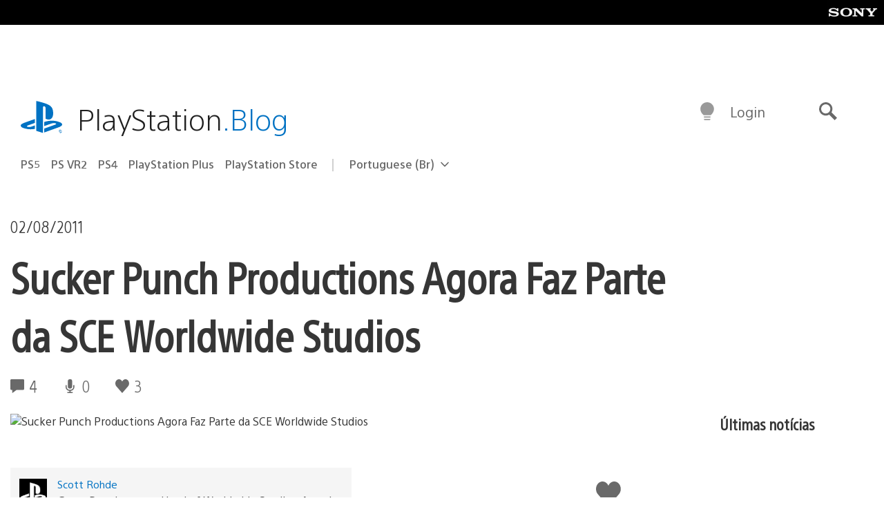

--- FILE ---
content_type: text/html; charset=UTF-8
request_url: https://blog.br.playstation.com/2011/08/02/sucker-punch-productions-agora-faz-parte-da-sce-worldwide-studios/
body_size: 30795
content:
<!doctype html>
<html lang="pt-BR" prefix="og: http://ogp.me/ns# article: http://ogp.me/ns/article#" class="no-js">
<head>
	<meta charset="UTF-8">
	<meta name="viewport" content="width=device-width, initial-scale=1, minimum-scale=1">
	<link rel="profile" href="http://gmpg.org/xfn/11">

	<script>document.documentElement.classList.remove("no-js");</script>

	<script>
		var currentDarkModeOption = localStorage.getItem( 'darkMode' );

		if ( currentDarkModeOption && currentDarkModeOption === 'dark' ) {
			document.documentElement.classList.add( 'prefers-color-mode-dark' );
		}

		if ( currentDarkModeOption && currentDarkModeOption === 'light' ) {
			document.documentElement.classList.add( 'prefers-color-mode-light' );
		}
	</script>

	<style type="text/css">
		/*! normalize.css v8.0.0 | MIT License | github.com/necolas/normalize.css */
		html{line-height:1.15;-webkit-text-size-adjust:100%}body{margin:0}link{display:none}h1{font-size:2em;margin:0.67em 0}hr{box-sizing:content-box;height:0;overflow:visible}pre{font-family:monospace, monospace;font-size:1em}a{background-color:transparent}abbr[title]{border-bottom:none;text-decoration:underline;-webkit-text-decoration:underline dotted;text-decoration:underline dotted}b,strong{font-weight:bolder}code,kbd,samp{font-family:monospace, monospace;font-size:1em}small{font-size:80%}sub,sup{font-size:75%;line-height:0;position:relative;vertical-align:baseline}sub{bottom:-0.25em}sup{top:-0.5em}img{border-style:none}button,input,optgroup,select,textarea{font-family:inherit;font-size:100%;line-height:1.15;margin:0}button,input{overflow:visible}button,select{text-transform:none}button,[type="button"],[type="reset"],[type="submit"]{-webkit-appearance:button}button::-moz-focus-inner,[type="button"]::-moz-focus-inner,[type="reset"]::-moz-focus-inner,[type="submit"]::-moz-focus-inner{border-style:none;padding:0}button:-moz-focusring,[type="button"]:-moz-focusring,[type="reset"]:-moz-focusring,[type="submit"]:-moz-focusring{outline:1px dotted ButtonText}fieldset{padding:0.35em 0.75em 0.625em}legend{box-sizing:border-box;color:inherit;display:table;max-width:100%;padding:0;white-space:normal}progress{vertical-align:baseline}textarea{overflow:auto}[type="checkbox"],[type="radio"]{box-sizing:border-box;padding:0}[type="number"]::-webkit-inner-spin-button,[type="number"]::-webkit-outer-spin-button{height:auto}[type="search"]{-webkit-appearance:textfield;outline-offset:-2px}[type="search"]::-webkit-search-decoration{-webkit-appearance:none}::-webkit-file-upload-button{-webkit-appearance:button;font:inherit}details{display:block}summary{display:list-item}template{display:none}[hidden]{display:none}
	</style>

	<script type="text/javascript" id="altis-accelerate-accelerate-js-before">
/* <![CDATA[ */
var Altis = Altis || {}; Altis.Analytics = {"Ready":false,"Loaded":false,"Consent":{"CookiePrefix":"wp_consent","Enabled":true,"Allowed":["functional","statistics-anonymous"]},"Config":{"LogEndpoint":"https:\/\/eu.accelerate.altis.cloud\/log","AppId":"a5470797cb9b49b3a8cdb698a4bbcb95","ExcludeBots":true},"Noop":true,"Data":{"Endpoint":{},"AppPackageName":"playstationblogbr","AppVersion":"","SiteName":"PlayStation.Blog BR","Attributes":{"postType":"post","postId":850,"author":"srohde","authorId":"53773","blog":"https:\/\/blog.br.playstation.com","network":"https:\/\/blog.playstation.com\/","blogId":4,"networkId":1},"Metrics":{}},"Audiences":[{"id":4063475720,"config":{"include":"all","groups":[{"include":"any","rules":[{"field":"endpoint.Location.Country","operator":"=","value":"AR","type":"string"},{"field":"endpoint.Location.Country","operator":"=","value":"BO","type":"string"},{"field":"endpoint.Location.Country","operator":"=","value":"BR","type":"string"},{"field":"endpoint.Location.Country","operator":"=","value":"CL","type":"string"},{"field":"endpoint.Location.Country","operator":"=","value":"CO","type":"string"},{"field":"endpoint.Location.Country","operator":"=","value":"CR","type":"string"},{"field":"endpoint.Location.Country","operator":"=","value":"DO","type":"string"},{"field":"endpoint.Location.Country","operator":"=","value":"EC","type":"string"},{"field":"endpoint.Location.Country","operator":"=","value":"SV","type":"string"},{"field":"endpoint.Location.Country","operator":"=","value":"GT","type":"string"},{"field":"endpoint.Location.Country","operator":"=","value":"HN","type":"string"},{"field":"endpoint.Location.Country","operator":"=","value":"MX","type":"string"},{"field":"endpoint.Location.Country","operator":"=","value":"NI","type":"string"},{"field":"endpoint.Location.Country","operator":"=","value":"PA","type":"string"},{"field":"endpoint.Location.Country","operator":"=","value":"PY","type":"string"},{"field":"endpoint.Location.Country","operator":"=","value":"PE","type":"string"},{"field":"endpoint.Location.Country","operator":"=","value":"UY","type":"string"},{"field":"endpoint.Location.Country","operator":"=","value":"VE","type":"string"}]}]}},{"id":202360640,"config":{"include":"all","groups":[{"include":"any","rules":[{"field":"endpoint.Location.Country","operator":"=","value":"AE","type":"string"},{"field":"endpoint.Location.Country","operator":"=","value":"AD","type":"string"},{"field":"endpoint.Location.Country","operator":"=","value":"AL","type":"string"},{"field":"endpoint.Location.Country","operator":"=","value":"AM","type":"string"},{"field":"endpoint.Location.Country","operator":"=","value":"AO","type":"string"},{"field":"endpoint.Location.Country","operator":"=","value":"AT","type":"string"},{"field":"endpoint.Location.Country","operator":"=","value":"AU","type":"string"},{"field":"endpoint.Location.Country","operator":"=","value":"AZ","type":"string"},{"field":"endpoint.Location.Country","operator":"=","value":"BA","type":"string"},{"field":"endpoint.Location.Country","operator":"=","value":"BD","type":"string"},{"field":"endpoint.Location.Country","operator":"=","value":"BE","type":"string"},{"field":"endpoint.Location.Country","operator":"=","value":"BG","type":"string"},{"field":"endpoint.Location.Country","operator":"=","value":"BH","type":"string"},{"field":"endpoint.Location.Country","operator":"=","value":"BW","type":"string"},{"field":"endpoint.Location.Country","operator":"=","value":"BY","type":"string"},{"field":"endpoint.Location.Country","operator":"=","value":"CD","type":"string"},{"field":"endpoint.Location.Country","operator":"=","value":"CH","type":"string"},{"field":"endpoint.Location.Country","operator":"=","value":"CM","type":"string"},{"field":"endpoint.Location.Country","operator":"=","value":"CY","type":"string"},{"field":"endpoint.Location.Country","operator":"=","value":"CZ","type":"string"},{"field":"endpoint.Location.Country","operator":"=","value":"DE","type":"string"},{"field":"endpoint.Location.Country","operator":"=","value":"DK","type":"string"},{"field":"endpoint.Location.Country","operator":"=","value":"DJ","type":"string"},{"field":"endpoint.Location.Country","operator":"=","value":"DZ","type":"string"},{"field":"endpoint.Location.Country","operator":"=","value":"EE","type":"string"},{"field":"endpoint.Location.Country","operator":"=","value":"EG","type":"string"},{"field":"endpoint.Location.Country","operator":"=","value":"ES","type":"string"},{"field":"endpoint.Location.Country","operator":"=","value":"ET","type":"string"},{"field":"endpoint.Location.Country","operator":"=","value":"FI","type":"string"},{"field":"endpoint.Location.Country","operator":"=","value":"FJ","type":"string"},{"field":"endpoint.Location.Country","operator":"=","value":"FR","type":"string"},{"field":"endpoint.Location.Country","operator":"=","value":"GB","type":"string"},{"field":"endpoint.Location.Country","operator":"=","value":"GE","type":"string"},{"field":"endpoint.Location.Country","operator":"=","value":"GH","type":"string"},{"field":"endpoint.Location.Country","operator":"=","value":"GI","type":"string"},{"field":"endpoint.Location.Country","operator":"=","value":"GR","type":"string"},{"field":"endpoint.Location.Country","operator":"=","value":"HU","type":"string"},{"field":"endpoint.Location.Country","operator":"=","value":"HR","type":"string"},{"field":"endpoint.Location.Country","operator":"=","value":"IE","type":"string"},{"field":"endpoint.Location.Country","operator":"=","value":"IL","type":"string"},{"field":"endpoint.Location.Country","operator":"=","value":"IN","type":"string"},{"field":"endpoint.Location.Country","operator":"=","value":"IS","type":"string"},{"field":"endpoint.Location.Country","operator":"=","value":"IT","type":"string"},{"field":"endpoint.Location.Country","operator":"=","value":"JO","type":"string"},{"field":"endpoint.Location.Country","operator":"=","value":"KE","type":"string"},{"field":"endpoint.Location.Country","operator":"=","value":"KG","type":"string"},{"field":"endpoint.Location.Country","operator":"=","value":"KW","type":"string"},{"field":"endpoint.Location.Country","operator":"=","value":"KZ","type":"string"},{"field":"endpoint.Location.Country","operator":"=","value":"LB","type":"string"},{"field":"endpoint.Location.Country","operator":"=","value":"LI","type":"string"},{"field":"endpoint.Location.Country","operator":"=","value":"LT","type":"string"},{"field":"endpoint.Location.Country","operator":"=","value":"LU","type":"string"},{"field":"endpoint.Location.Country","operator":"=","value":"LV","type":"string"},{"field":"endpoint.Location.Country","operator":"=","value":"MA","type":"string"},{"field":"endpoint.Location.Country","operator":"=","value":"MC","type":"string"},{"field":"endpoint.Location.Country","operator":"=","value":"MD","type":"string"},{"field":"endpoint.Location.Country","operator":"=","value":"ME","type":"string"},{"field":"endpoint.Location.Country","operator":"=","value":"MG","type":"string"},{"field":"endpoint.Location.Country","operator":"=","value":"MK","type":"string"},{"field":"endpoint.Location.Country","operator":"=","value":"MT","type":"string"},{"field":"endpoint.Location.Country","operator":"=","value":"MU","type":"string"},{"field":"endpoint.Location.Country","operator":"=","value":"MW","type":"string"},{"field":"endpoint.Location.Country","operator":"=","value":"MZ","type":"string"},{"field":"endpoint.Location.Country","operator":"=","value":"NA","type":"string"},{"field":"endpoint.Location.Country","operator":"=","value":"NG","type":"string"},{"field":"endpoint.Location.Country","operator":"=","value":"NL","type":"string"},{"field":"endpoint.Location.Country","operator":"=","value":"NO","type":"string"},{"field":"endpoint.Location.Country","operator":"=","value":"NZ","type":"string"},{"field":"endpoint.Location.Country","operator":"=","value":"OM","type":"string"},{"field":"endpoint.Location.Country","operator":"=","value":"PG","type":"string"},{"field":"endpoint.Location.Country","operator":"=","value":"PK","type":"string"},{"field":"endpoint.Location.Country","operator":"=","value":"PL","type":"string"},{"field":"endpoint.Location.Country","operator":"=","value":"PT","type":"string"},{"field":"endpoint.Location.Country","operator":"=","value":"QA","type":"string"},{"field":"endpoint.Location.Country","operator":"=","value":"RO","type":"string"},{"field":"endpoint.Location.Country","operator":"=","value":"RS","type":"string"},{"field":"endpoint.Location.Country","operator":"=","value":"RU","type":"string"},{"field":"endpoint.Location.Country","operator":"=","value":"SA","type":"string"},{"field":"endpoint.Location.Country","operator":"=","value":"SE","type":"string"},{"field":"endpoint.Location.Country","operator":"=","value":"SI","type":"string"},{"field":"endpoint.Location.Country","operator":"=","value":"SK","type":"string"},{"field":"endpoint.Location.Country","operator":"=","value":"SM","type":"string"},{"field":"endpoint.Location.Country","operator":"=","value":"SN","type":"string"},{"field":"endpoint.Location.Country","operator":"=","value":"SO","type":"string"},{"field":"endpoint.Location.Country","operator":"=","value":"SZ","type":"string"},{"field":"endpoint.Location.Country","operator":"=","value":"TJ","type":"string"},{"field":"endpoint.Location.Country","operator":"=","value":"TM","type":"string"},{"field":"endpoint.Location.Country","operator":"=","value":"TN","type":"string"},{"field":"endpoint.Location.Country","operator":"=","value":"TR","type":"string"},{"field":"endpoint.Location.Country","operator":"=","value":"TZ","type":"string"},{"field":"endpoint.Location.Country","operator":"=","value":"UA","type":"string"},{"field":"endpoint.Location.Country","operator":"=","value":"UG","type":"string"},{"field":"endpoint.Location.Country","operator":"=","value":"UK","type":"string"},{"field":"endpoint.Location.Country","operator":"=","value":"UZ","type":"string"},{"field":"endpoint.Location.Country","operator":"=","value":"VA","type":"string"},{"field":"endpoint.Location.Country","operator":"=","value":"XK","type":"string"},{"field":"endpoint.Location.Country","operator":"=","value":"YE","type":"string"},{"field":"endpoint.Location.Country","operator":"=","value":"ZA","type":"string"},{"field":"endpoint.Location.Country","operator":"=","value":"ZM","type":"string"},{"field":"endpoint.Location.Country","operator":"=","value":"ZW","type":"string"}]}]}},{"id":493781949,"config":{"include":"all","groups":[{"include":"any","rules":[{"field":"endpoint.Location.Country","operator":"=","value":"SG","type":"string"},{"field":"endpoint.Location.Country","operator":"=","value":"ID","type":"string"},{"field":"endpoint.Location.Country","operator":"=","value":"MY","type":"string"},{"field":"endpoint.Location.Country","operator":"=","value":"TH","type":"string"},{"field":"endpoint.Location.Country","operator":"=","value":"PH","type":"string"},{"field":"endpoint.Location.Country","operator":"=","value":"VN","type":"string"}]}]}},{"id":740343651,"config":{"include":"all","groups":[{"include":"any","rules":[{"field":"endpoint.Location.Country","operator":"=","value":"AL","type":"string"},{"field":"endpoint.Location.Country","operator":"=","value":"AT","type":"string"},{"field":"endpoint.Location.Country","operator":"=","value":"BA","type":"string"},{"field":"endpoint.Location.Country","operator":"=","value":"BE","type":"string"},{"field":"endpoint.Location.Country","operator":"=","value":"BG","type":"string"},{"field":"endpoint.Location.Country","operator":"=","value":"CH","type":"string"},{"field":"endpoint.Location.Country","operator":"=","value":"CY","type":"string"},{"field":"endpoint.Location.Country","operator":"=","value":"CZ","type":"string"},{"field":"endpoint.Location.Country","operator":"=","value":"DK","type":"string"},{"field":"endpoint.Location.Country","operator":"=","value":"EE","type":"string"},{"field":"endpoint.Location.Country","operator":"=","value":"ES","type":"string"},{"field":"endpoint.Location.Country","operator":"=","value":"FI","type":"string"},{"field":"endpoint.Location.Country","operator":"=","value":"FR","type":"string"},{"field":"endpoint.Location.Country","operator":"=","value":"GB","type":"string"},{"field":"endpoint.Location.Country","operator":"=","value":"GI","type":"string"},{"field":"endpoint.Location.Country","operator":"=","value":"GR","type":"string"},{"field":"endpoint.Location.Country","operator":"=","value":"HU","type":"string"},{"field":"endpoint.Location.Country","operator":"=","value":"HR","type":"string"},{"field":"endpoint.Location.Country","operator":"=","value":"IE","type":"string"},{"field":"endpoint.Location.Country","operator":"=","value":"IL","type":"string"},{"field":"endpoint.Location.Country","operator":"=","value":"IN","type":"string"},{"field":"endpoint.Location.Country","operator":"=","value":"IS","type":"string"},{"field":"endpoint.Location.Country","operator":"=","value":"IT","type":"string"},{"field":"endpoint.Location.Country","operator":"=","value":"JO","type":"string"},{"field":"endpoint.Location.Country","operator":"=","value":"KW","type":"string"},{"field":"endpoint.Location.Country","operator":"=","value":"LB","type":"string"},{"field":"endpoint.Location.Country","operator":"=","value":"LT","type":"string"},{"field":"endpoint.Location.Country","operator":"=","value":"LU","type":"string"},{"field":"endpoint.Location.Country","operator":"=","value":"LV","type":"string"},{"field":"endpoint.Location.Country","operator":"=","value":"MA","type":"string"},{"field":"endpoint.Location.Country","operator":"=","value":"MC","type":"string"},{"field":"endpoint.Location.Country","operator":"=","value":"MD","type":"string"},{"field":"endpoint.Location.Country","operator":"=","value":"ME","type":"string"},{"field":"endpoint.Location.Country","operator":"=","value":"MK","type":"string"},{"field":"endpoint.Location.Country","operator":"=","value":"MT","type":"string"},{"field":"endpoint.Location.Country","operator":"=","value":"NL","type":"string"},{"field":"endpoint.Location.Country","operator":"=","value":"NO","type":"string"},{"field":"endpoint.Location.Country","operator":"=","value":"OM","type":"string"},{"field":"endpoint.Location.Country","operator":"=","value":"PL","type":"string"},{"field":"endpoint.Location.Country","operator":"=","value":"PT","type":"string"},{"field":"endpoint.Location.Country","operator":"=","value":"QA","type":"string"},{"field":"endpoint.Location.Country","operator":"=","value":"RO","type":"string"},{"field":"endpoint.Location.Country","operator":"=","value":"RS","type":"string"},{"field":"endpoint.Location.Country","operator":"=","value":"SE","type":"string"},{"field":"endpoint.Location.Country","operator":"=","value":"SI","type":"string"},{"field":"endpoint.Location.Country","operator":"=","value":"SK","type":"string"},{"field":"endpoint.Location.Country","operator":"=","value":"SM","type":"string"},{"field":"endpoint.Location.Country","operator":"=","value":"TR","type":"string"},{"field":"endpoint.Location.Country","operator":"=","value":"UA","type":"string"},{"field":"endpoint.Location.Country","operator":"=","value":"UK","type":"string"},{"field":"endpoint.Location.Country","operator":"=","value":"VA","type":"string"}]}]}},{"id":4079745168,"config":{"include":"all","groups":[{"include":"any","rules":[{"field":"endpoint.Location.Country","operator":"=","value":"CA","type":"string"},{"field":"endpoint.Location.Country","operator":"=","value":"US","type":"string"}]}]}}]};Altis.Analytics.onReady = function ( callback ) {if ( Altis.Analytics.Ready ) {callback();} else {window.addEventListener( 'altis.analytics.ready', callback );}};Altis.Analytics.onLoad = function ( callback ) {if ( Altis.Analytics.Loaded ) {callback();} else {window.addEventListener( 'altis.analytics.loaded', callback );}};
/* ]]> */
</script>
<script type="text/javascript" src="https://eu.accelerate.altis.cloud/accelerate.3.5.2.js?ver=7f92e30756165bf9ac7e409812147ada" id="altis-accelerate-accelerate-js" async></script>
<script type="text/javascript" id="altis-accelerate-experiments-js-before">
/* <![CDATA[ */
window.Altis = window.Altis || {};window.Altis.Analytics = window.Altis.Analytics || {};window.Altis.Analytics.Experiments = window.Altis.Analytics.Experiments || {};window.Altis.Analytics.Experiments.BuildURL = "https:\/\/blog.br.playstation.com\/content\/mu-plugins\/altis-accelerate\/build";window.Altis.Analytics.Experiments.Goals = {"engagement":{"name":"engagement","event":"click","label":"Engagement (Default)","selector":"a,input[type=\"button\"],input[type=\"submit\"],input[type=\"image\"],button,area","closest":null,"args":{"validation_message":"You need to add at least one clickable element or a form to track conversions."}},"click_any_link":{"name":"click_any_link","event":"click","label":"Click on any link","selector":"a","closest":null,"args":{"validation_message":"You need to add at least one link to this content to track conversions."}},"submit_form":{"name":"submit_form","event":"submit","label":"Submit a form","selector":"form","closest":null,"args":{"validation_message":"You need to add a form to this content to track conversions."}}};
/* ]]> */
</script>
<script type="text/javascript" src="https://blog.br.playstation.com/content/mu-plugins/altis-accelerate/build/experiments.5a093149.js?ver=7f92e30756165bf9ac7e409812147ada" id="altis-accelerate-experiments-js" async></script>
<title>Sucker Punch Productions Agora Faz Parte da SCE Worldwide Studios &#8211; PlayStation.Blog BR</title>
<meta name='robots' content='max-image-preview:large' />
<link rel='preconnect' href='https://cdn.cookielaw.org' />
<link rel="alternate" type="application/rss+xml" title="Feed para PlayStation.Blog BR &raquo;" href="http://feeds.feedburner.com/playstationblogbr" />
<link rel="alternate" type="application/rss+xml" title="Feed de comentários para PlayStation.Blog BR &raquo;" href="http://feeds.feedburner.com/playstationblogbr" />
<link rel="alternate" type="application/rss+xml" title="Feed de comentários para PlayStation.Blog BR &raquo; Sucker Punch Productions Agora Faz Parte da SCE Worldwide Studios" href="https://blog.br.playstation.com/2011/08/02/sucker-punch-productions-agora-faz-parte-da-sce-worldwide-studios/feed/" />
<style id='classic-theme-styles-inline-css' type='text/css'>
/*! This file is auto-generated */
.wp-block-button__link{color:#fff;background-color:#32373c;border-radius:9999px;box-shadow:none;text-decoration:none;padding:calc(.667em + 2px) calc(1.333em + 2px);font-size:1.125em}.wp-block-file__button{background:#32373c;color:#fff;text-decoration:none}
</style>
<style id='global-styles-inline-css' type='text/css'>
:root{--wp--preset--aspect-ratio--square: 1;--wp--preset--aspect-ratio--4-3: 4/3;--wp--preset--aspect-ratio--3-4: 3/4;--wp--preset--aspect-ratio--3-2: 3/2;--wp--preset--aspect-ratio--2-3: 2/3;--wp--preset--aspect-ratio--16-9: 16/9;--wp--preset--aspect-ratio--9-16: 9/16;--wp--preset--color--black: #1f1f1f;--wp--preset--color--cyan-bluish-gray: #abb8c3;--wp--preset--color--white: #fff;--wp--preset--color--pale-pink: #f78da7;--wp--preset--color--vivid-red: #cf2e2e;--wp--preset--color--luminous-vivid-orange: #ff6900;--wp--preset--color--luminous-vivid-amber: #fcb900;--wp--preset--color--light-green-cyan: #7bdcb5;--wp--preset--color--vivid-green-cyan: #00d084;--wp--preset--color--pale-cyan-blue: #8ed1fc;--wp--preset--color--vivid-cyan-blue: #0693e3;--wp--preset--color--vivid-purple: #9b51e0;--wp--preset--color--dark-grey: #363636;--wp--preset--color--grey: #999;--wp--preset--color--satin-blue: #0072c3;--wp--preset--color--light-blue: #00a2ff;--wp--preset--color--dark-blue: #002f67;--wp--preset--color--pale-blue: var( --pale-blue );--wp--preset--gradient--vivid-cyan-blue-to-vivid-purple: linear-gradient(135deg,rgba(6,147,227,1) 0%,rgb(155,81,224) 100%);--wp--preset--gradient--light-green-cyan-to-vivid-green-cyan: linear-gradient(135deg,rgb(122,220,180) 0%,rgb(0,208,130) 100%);--wp--preset--gradient--luminous-vivid-amber-to-luminous-vivid-orange: linear-gradient(135deg,rgba(252,185,0,1) 0%,rgba(255,105,0,1) 100%);--wp--preset--gradient--luminous-vivid-orange-to-vivid-red: linear-gradient(135deg,rgba(255,105,0,1) 0%,rgb(207,46,46) 100%);--wp--preset--gradient--very-light-gray-to-cyan-bluish-gray: linear-gradient(135deg,rgb(238,238,238) 0%,rgb(169,184,195) 100%);--wp--preset--gradient--cool-to-warm-spectrum: linear-gradient(135deg,rgb(74,234,220) 0%,rgb(151,120,209) 20%,rgb(207,42,186) 40%,rgb(238,44,130) 60%,rgb(251,105,98) 80%,rgb(254,248,76) 100%);--wp--preset--gradient--blush-light-purple: linear-gradient(135deg,rgb(255,206,236) 0%,rgb(152,150,240) 100%);--wp--preset--gradient--blush-bordeaux: linear-gradient(135deg,rgb(254,205,165) 0%,rgb(254,45,45) 50%,rgb(107,0,62) 100%);--wp--preset--gradient--luminous-dusk: linear-gradient(135deg,rgb(255,203,112) 0%,rgb(199,81,192) 50%,rgb(65,88,208) 100%);--wp--preset--gradient--pale-ocean: linear-gradient(135deg,rgb(255,245,203) 0%,rgb(182,227,212) 50%,rgb(51,167,181) 100%);--wp--preset--gradient--electric-grass: linear-gradient(135deg,rgb(202,248,128) 0%,rgb(113,206,126) 100%);--wp--preset--gradient--midnight: linear-gradient(135deg,rgb(2,3,129) 0%,rgb(40,116,252) 100%);--wp--preset--font-size--small: 13px;--wp--preset--font-size--medium: 20px;--wp--preset--font-size--large: 36px;--wp--preset--font-size--x-large: 42px;--wp--preset--spacing--20: 0.44rem;--wp--preset--spacing--30: 0.67rem;--wp--preset--spacing--40: 1rem;--wp--preset--spacing--50: 1.5rem;--wp--preset--spacing--60: 2.25rem;--wp--preset--spacing--70: 3.38rem;--wp--preset--spacing--80: 5.06rem;--wp--preset--shadow--natural: 6px 6px 9px rgba(0, 0, 0, 0.2);--wp--preset--shadow--deep: 12px 12px 50px rgba(0, 0, 0, 0.4);--wp--preset--shadow--sharp: 6px 6px 0px rgba(0, 0, 0, 0.2);--wp--preset--shadow--outlined: 6px 6px 0px -3px rgba(255, 255, 255, 1), 6px 6px rgba(0, 0, 0, 1);--wp--preset--shadow--crisp: 6px 6px 0px rgba(0, 0, 0, 1);}:where(.is-layout-flex){gap: 0.5em;}:where(.is-layout-grid){gap: 0.5em;}body .is-layout-flex{display: flex;}.is-layout-flex{flex-wrap: wrap;align-items: center;}.is-layout-flex > :is(*, div){margin: 0;}body .is-layout-grid{display: grid;}.is-layout-grid > :is(*, div){margin: 0;}:where(.wp-block-columns.is-layout-flex){gap: 2em;}:where(.wp-block-columns.is-layout-grid){gap: 2em;}:where(.wp-block-post-template.is-layout-flex){gap: 1.25em;}:where(.wp-block-post-template.is-layout-grid){gap: 1.25em;}.has-black-color{color: var(--wp--preset--color--black) !important;}.has-cyan-bluish-gray-color{color: var(--wp--preset--color--cyan-bluish-gray) !important;}.has-white-color{color: var(--wp--preset--color--white) !important;}.has-pale-pink-color{color: var(--wp--preset--color--pale-pink) !important;}.has-vivid-red-color{color: var(--wp--preset--color--vivid-red) !important;}.has-luminous-vivid-orange-color{color: var(--wp--preset--color--luminous-vivid-orange) !important;}.has-luminous-vivid-amber-color{color: var(--wp--preset--color--luminous-vivid-amber) !important;}.has-light-green-cyan-color{color: var(--wp--preset--color--light-green-cyan) !important;}.has-vivid-green-cyan-color{color: var(--wp--preset--color--vivid-green-cyan) !important;}.has-pale-cyan-blue-color{color: var(--wp--preset--color--pale-cyan-blue) !important;}.has-vivid-cyan-blue-color{color: var(--wp--preset--color--vivid-cyan-blue) !important;}.has-vivid-purple-color{color: var(--wp--preset--color--vivid-purple) !important;}.has-black-background-color{background-color: var(--wp--preset--color--black) !important;}.has-cyan-bluish-gray-background-color{background-color: var(--wp--preset--color--cyan-bluish-gray) !important;}.has-white-background-color{background-color: var(--wp--preset--color--white) !important;}.has-pale-pink-background-color{background-color: var(--wp--preset--color--pale-pink) !important;}.has-vivid-red-background-color{background-color: var(--wp--preset--color--vivid-red) !important;}.has-luminous-vivid-orange-background-color{background-color: var(--wp--preset--color--luminous-vivid-orange) !important;}.has-luminous-vivid-amber-background-color{background-color: var(--wp--preset--color--luminous-vivid-amber) !important;}.has-light-green-cyan-background-color{background-color: var(--wp--preset--color--light-green-cyan) !important;}.has-vivid-green-cyan-background-color{background-color: var(--wp--preset--color--vivid-green-cyan) !important;}.has-pale-cyan-blue-background-color{background-color: var(--wp--preset--color--pale-cyan-blue) !important;}.has-vivid-cyan-blue-background-color{background-color: var(--wp--preset--color--vivid-cyan-blue) !important;}.has-vivid-purple-background-color{background-color: var(--wp--preset--color--vivid-purple) !important;}.has-black-border-color{border-color: var(--wp--preset--color--black) !important;}.has-cyan-bluish-gray-border-color{border-color: var(--wp--preset--color--cyan-bluish-gray) !important;}.has-white-border-color{border-color: var(--wp--preset--color--white) !important;}.has-pale-pink-border-color{border-color: var(--wp--preset--color--pale-pink) !important;}.has-vivid-red-border-color{border-color: var(--wp--preset--color--vivid-red) !important;}.has-luminous-vivid-orange-border-color{border-color: var(--wp--preset--color--luminous-vivid-orange) !important;}.has-luminous-vivid-amber-border-color{border-color: var(--wp--preset--color--luminous-vivid-amber) !important;}.has-light-green-cyan-border-color{border-color: var(--wp--preset--color--light-green-cyan) !important;}.has-vivid-green-cyan-border-color{border-color: var(--wp--preset--color--vivid-green-cyan) !important;}.has-pale-cyan-blue-border-color{border-color: var(--wp--preset--color--pale-cyan-blue) !important;}.has-vivid-cyan-blue-border-color{border-color: var(--wp--preset--color--vivid-cyan-blue) !important;}.has-vivid-purple-border-color{border-color: var(--wp--preset--color--vivid-purple) !important;}.has-vivid-cyan-blue-to-vivid-purple-gradient-background{background: var(--wp--preset--gradient--vivid-cyan-blue-to-vivid-purple) !important;}.has-light-green-cyan-to-vivid-green-cyan-gradient-background{background: var(--wp--preset--gradient--light-green-cyan-to-vivid-green-cyan) !important;}.has-luminous-vivid-amber-to-luminous-vivid-orange-gradient-background{background: var(--wp--preset--gradient--luminous-vivid-amber-to-luminous-vivid-orange) !important;}.has-luminous-vivid-orange-to-vivid-red-gradient-background{background: var(--wp--preset--gradient--luminous-vivid-orange-to-vivid-red) !important;}.has-very-light-gray-to-cyan-bluish-gray-gradient-background{background: var(--wp--preset--gradient--very-light-gray-to-cyan-bluish-gray) !important;}.has-cool-to-warm-spectrum-gradient-background{background: var(--wp--preset--gradient--cool-to-warm-spectrum) !important;}.has-blush-light-purple-gradient-background{background: var(--wp--preset--gradient--blush-light-purple) !important;}.has-blush-bordeaux-gradient-background{background: var(--wp--preset--gradient--blush-bordeaux) !important;}.has-luminous-dusk-gradient-background{background: var(--wp--preset--gradient--luminous-dusk) !important;}.has-pale-ocean-gradient-background{background: var(--wp--preset--gradient--pale-ocean) !important;}.has-electric-grass-gradient-background{background: var(--wp--preset--gradient--electric-grass) !important;}.has-midnight-gradient-background{background: var(--wp--preset--gradient--midnight) !important;}.has-small-font-size{font-size: var(--wp--preset--font-size--small) !important;}.has-medium-font-size{font-size: var(--wp--preset--font-size--medium) !important;}.has-large-font-size{font-size: var(--wp--preset--font-size--large) !important;}.has-x-large-font-size{font-size: var(--wp--preset--font-size--x-large) !important;}
:where(.wp-block-post-template.is-layout-flex){gap: 1.25em;}:where(.wp-block-post-template.is-layout-grid){gap: 1.25em;}
:where(.wp-block-columns.is-layout-flex){gap: 2em;}:where(.wp-block-columns.is-layout-grid){gap: 2em;}
:root :where(.wp-block-pullquote){font-size: 1.5em;line-height: 1.6;}
</style>
<link rel='stylesheet' id='b9e99f35d73ed48c9e3b1538227cc5df-css' integrity='sha384-xFUDp/EkncdIOxQVD+eAwevr9ngEYoY5RhPUrdi84QfY7PtZEJz76g2Vl0L02X/U' href='https://blog.br.playstation.com/content/themes/playstation-2018/css/c598390f7bbb52fd59bf-main.css' type='text/css' media='all' />
<link rel='stylesheet' id='d426895ef98e506eb21b937b68d394cf-css' integrity='sha384-7qSCtNZ5uZZFHdCT9oek0ADNGS4hd38qrfSCFLowigHtx3KyKTygpkt1XIhQ4kI/' href='https://blog.br.playstation.com/content/themes/playstation-2018/css/c598390f7bbb52fd59bf-singular.css' type='text/css' media='all' />
<script type="text/javascript" src="https://cdn.cookielaw.org/consent/0194a27f-57a3-7617-afa7-86ca2a2123a3/OtAutoBlock.js?ver=1.0" id="onetrust-cookie-notice-js"></script>
<script type="text/javascript" src="https://cdn.cookielaw.org/scripttemplates/otSDKStub.js?ver=1.0" id="onetrust-stub-js" data-domain-script="0194a27f-57a3-7617-afa7-86ca2a2123a3"></script>
<script type="text/javascript" id="onetrust-stub-js-after">
/* <![CDATA[ */
	const onUserData = new Promise( ( resolve ) => {
		window.addEventListener( 'noUserData', () => {
			resolve( {
				id: null,
				plus: null
			} );
		} );

		window.addEventListener( 'getUserData', ( data ) => {
			userData = data.detail;

			resolve( {
				id: userData?.psnID,
				plus: userData?.psPlus
			} );
		} );
	} );

	window.OptanonWrapper = () => {
		// Convert categories to array.
		const categories = window.OnetrustActiveGroups.split( ',' ).reduce( ( array, e ) => {
			if ( e ) {
				array.push( e );
			}
			return array;
		}, [] );

		const targetingGroupId = 'C0004';
		const performanceGroupId = 'C0002';
		const youTubeGroupId = 'SEU21';

		// Check if the targeting category was consented to.
		if ( categories.includes( targetingGroupId ) ) {
			window.Altis.Analytics.Noop = false;
				if ( ! document.getElementById( 'psn-ga4' ) ) {
		const scriptTag = document.createElement( 'script' );
		scriptTag.setAttribute( 'id', 'psn-ga4' );
		scriptTag.setAttribute( 'src', 'https://www.googletagmanager.com/gtag/js?id=G-8G5NXD3P72' );
		scriptTag.setAttribute( 'type', 'text/javascript' );
		scriptTag.setAttribute( 'async', '' );

		document.head.appendChild( scriptTag );
	}

	window.dataLayer = window.dataLayer || [];
	function gtag(){dataLayer.push(arguments);}
	gtag('js', new Date());
	gtag('config', 'G-8G5NXD3P72', {});
		(function(i,s,o,g,r,a,m){i['GoogleAnalyticsObject']=r;i[r]=i[r]||function(){(i[r].q=i[r].q||[]).push(arguments)},i[r].l=1*new Date();a=s.createElement(o),m=s.getElementsByTagName(o)[0];a.async=1;a.src=g;m.parentNode.insertBefore(a,m)})(window,document,'script','https://www.google-analytics.com/analytics.js','ga');
	ga('create', 'UA-1795022-7', 'auto');
	ga('send', 'pageview');
			}

		// Check if the performance category was consented to.
		if ( categories.includes( performanceGroupId ) ) {
					if ( ! document.getElementById( 'adobe-analytics' ) ) {
			const scriptTag = document.createElement( 'script' );
			scriptTag.setAttribute( 'id', 'adobe-analytics' );
			scriptTag.setAttribute( 'src', '//assets.adobedtm.com/3dc13bcabc29/51371216b955/launch-e57e603e27e9.min.js' );
			scriptTag.setAttribute( 'type', 'text/javascript' );
			scriptTag.setAttribute( 'async', '' );

			document.head.appendChild( scriptTag );
		}

		onUserData.then( ( user ) => {
			DataLayer.default.pageview({
				primaryCategory: psnAnalytics.primaryCategory,
				pageTypes: {
					'/': 'list',
					'/page/*': 'list',
					'/tag/*': 'list',
					'/category/*': 'list',
					'$//(\/[12]\d{3}\/(0[1-9]|1[0-2])\/(0[1-9]|[12]\d|3[01]))\/(.*)/gi': 'detail',
				},
				app: {
					env: psnAnalytics.app.env,
					name: 'blog',
					version: psnAnalytics.app.version
				},
				locale: psnAnalytics.locale,
				user: user
			} );
		} );

		if ( psnAnalytics.search ) {
			DataLayer.default.search( psnAnalytics.search );
		}
				}

		// Add body class if the YouTube category was consented to.
		if ( categories.includes( youTubeGroupId ) ) {
			document.body.classList.add( 'onetrust-youtube-consent' );
		} else {
			document.body.classList.remove( 'onetrust-youtube-consent' );
		}

		const consentEvent = new CustomEvent( 'wp_listen_for_consent_change', {
			detail: {
				statistics: categories.includes( youTubeGroupId ) ? 'allow' : 'deny'
			},
		} );

		document.dispatchEvent( consentEvent );
	}
	
/* ]]> */
</script>
<link rel="https://api.w.org/" href="https://blog.br.playstation.com/wp-json/" /><link rel="alternate" title="JSON" type="application/json" href="https://blog.br.playstation.com/wp-json/wp/v2/posts/850" /><link rel="EditURI" type="application/rsd+xml" title="RSD" href="https://blog.br.playstation.com/xmlrpc.php?rsd" />

<link rel="canonical" href="https://blog.br.playstation.com/2011/08/02/sucker-punch-productions-agora-faz-parte-da-sce-worldwide-studios/" />
<link rel='shortlink' href='https://blog.br.playstation.com/?p=850' />
<link rel="alternate" title="oEmbed (JSON)" type="application/json+oembed" href="https://blog.br.playstation.com/wp-json/oembed/1.0/embed?url=https%3A%2F%2Fblog.br.playstation.com%2F2011%2F08%2F02%2Fsucker-punch-productions-agora-faz-parte-da-sce-worldwide-studios%2F" />
<link rel="alternate" title="oEmbed (XML)" type="text/xml+oembed" href="https://blog.br.playstation.com/wp-json/oembed/1.0/embed?url=https%3A%2F%2Fblog.br.playstation.com%2F2011%2F08%2F02%2Fsucker-punch-productions-agora-faz-parte-da-sce-worldwide-studios%2F&#038;format=xml" />
<meta property="og:title" name="og:title" content="Sucker Punch Productions Agora Faz Parte da SCE Worldwide Studios" />
<meta property="og:type" name="og:type" content="article" />
<meta property="og:image" name="og:image" content="https://blog.br.playstation.com/tachyon/sites/4/2011/08/inFAMOUS-2.jpg?presign=X-Amz-Content-Sha256%3DUNSIGNED-PAYLOAD%26X-Amz-Security-Token%3DIQoJb3JpZ2luX2VjEKT%252F%252F%252F%252F%252F%252F%252F%252F%252F%252FwEaCXVzLWVhc3QtMSJIMEYCIQCThG%252BpU%252FS3XKPDUKKyz72Ki4a7RXyNohPfrKbJM43OcQIhANomY1I4b8u2aoeXfKasLM2fnk%252FAAJAVGbjjZnWYsDPbKv0DCGwQABoMNTc3NDE4ODE4NDEzIgwOfnEc3vg6dmkhBnsq2gM2QHkqQnI%252BKg3%252Bg3HPZnnTip7ieCPfSHrE8vfpXAaESiBBMj8blB5lgc4uI%252Bqw0OaZCAp%252FD1scttF%252Bbetqt2rryr%252FUQ6KDr0sBoYtRC%252BjtPRzwh1exYmU%252Btzpa5w4ord%252FA7sxk%252FXvjoUCbE8d7hXH%252FN6hXtQTD9%252FXba1FZDOTAJ5%252BnF%252FvwE%252BZz6SkRc0RzwejcOSDRNWssR8ZyUTmepVc4tBhI1ub%252Fe5yInjP3nEZh%252FEPQo%252FO06D49yAWXRy8HUGZ1pO5KIpH32Lpp51pGffkfIfowZ14pZ8GzkzOzsAmmvzl%252FErRkQsAfUS1ytlvHw1fX0lLjLfpxQa5Pnp6YqMnG9cpMUsfml9cXLGcOPIqRkCjNfv6j1ldKLMp%252BJ9n3XTOzrFPt17MdstL4ZlZJK34sLcgrAVZceypGRjUL6pkBwozSOOkDaJMamHcpppqJ4hg%252Bcv2g7glcyp0hYTRABp%252FD4fuoYShY2A6Xe9SWYVdHzum4WnDFQnr5ZbHvht1j0Y2GV2PGqkFEhdZJqDi13%252FK5T8yVtmCSFZAWZ47WF9WtNTO%252Fioupb%252FEDfpjewWD1J5%252FeEcf40EPhnU5LgBw%252ByLStXVD9Ihz7HqifMmYTHowe8%252BXAyyNW93vb2eIw38GvywY6pAFIry8tb6g58OQ4%252FItTN%252BJYbby3Ti%252BlOlJrPqitoIrWhGDBZfwv9ZvC5%252BKM876FiuJ4reKOXqjJs5rhSLoJVT7xVhOWdO7fwRAoiW5lTrDFSTlpbIo0yPmn03sVCUMoIGW4OHWecpFE8Gp4af3AVGA%252BCaNDlQrSjomfa5fiB%252Fl5%252FV8o5sFaKjD6JpctfLhTTEDcFTh0NqndaUi7U399Tz5KAPARnA%253D%253D%26X-Amz-Algorithm%3DAWS4-HMAC-SHA256%26X-Amz-Credential%3DASIAYM4GX6NWVOIQPJ5M%252F20260117%252Fus-east-1%252Fs3%252Faws4_request%26X-Amz-Date%3D20260117T194656Z%26X-Amz-SignedHeaders%3Dhost%26X-Amz-Expires%3D900%26X-Amz-Signature%3D642cefc3facc0a5bd25310aaa57596ad98b79c156974238ea2c2c9045a53022c" />
<meta property="og:url" name="og:url" content="https://blog.br.playstation.com/2011/08/02/sucker-punch-productions-agora-faz-parte-da-sce-worldwide-studios/" />
<meta property="og:description" name="og:description" content="Hoje anunciamos que a Sucker Punch Productions agora faz parte da Sony Computer Entertainment Worldwide Studios oficialmente. Estamos felizes em compartilhar a novidade e acolher a Sucker Punch na família PlayStation. Brian Fleming, sócio-gerente da Sucker Punch Productions, fez o seguinte pronunciamento sobre a empresa ter se tornado o 16º estúdio a se juntar ao [...]" />
<meta property="og:locale" name="og:locale" content="pt_BR" />
<meta property="og:site_name" name="og:site_name" content="PlayStation.Blog BR" />
<meta property="twitter:card" name="twitter:card" content="summary_large_image" />
<meta property="description" name="description" content="Hoje anunciamos que a Sucker Punch Productions agora faz parte da Sony Computer Entertainment Worldwide Studios oficialmente. Estamos felizes em compartilhar a novidade e acolher a Sucker Punch na família PlayStation. Brian Fleming, sócio-gerente da Sucker Punch Productions, fez o seguinte pronunciamento sobre a empresa ter se tornado o 16º estúdio a se juntar ao [...]" />
<meta property="article:tag" name="article:tag" content="infamous 2" />
<meta property="article:tag" name="article:tag" content="sly cooper: thieves in time" />
<meta property="article:tag" name="article:tag" content="sucker punch" />
<meta property="article:section" name="article:section" content="PS3" />
<meta property="article:published_time" name="article:published_time" content="2011-08-02T14:27:03-07:00" />
<meta property="article:modified_time" name="article:modified_time" content="2011-08-02T15:51:23-07:00" />
<meta property="article:author" name="article:author" content="" />
	<link rel="stylesheet" href="https://blog.br.playstation.com/content/themes/playstation-2018/css/c598390f7bbb52fd59bf-fonts.css" media="print" onload="this.media='all'; this.onload=null;">
	<link rel="icon" href="https://blog.br.playstation.com/tachyon/sites/4/2025/12/dbcb48c9b66de0cb4873ca186c2ea3118ffe29d1.png?fit=32%2C32" sizes="32x32" />
<link rel="icon" href="https://blog.br.playstation.com/tachyon/sites/4/2025/12/dbcb48c9b66de0cb4873ca186c2ea3118ffe29d1.png?fit=192%2C192" sizes="192x192" />
<link rel="apple-touch-icon" href="https://blog.br.playstation.com/tachyon/sites/4/2025/12/dbcb48c9b66de0cb4873ca186c2ea3118ffe29d1.png?fit=180%2C180" />
<meta name="msapplication-TileImage" content="https://blog.br.playstation.com/tachyon/sites/4/2025/12/dbcb48c9b66de0cb4873ca186c2ea3118ffe29d1.png?fit=270%2C270" />
</head>

<body class="wp-singular post-template-default single single-post postid-850 single-format-standard wp-theme-playstation-2018">
<div id="page" class="site">
	<a class="skip-link screen-reader-text" href="#primary">Ir para o conteúdo</a>

	
		<div class="pre-header">
		<div class="sony-banner">
	<a href="https://www.playstation.com"><img src="https://blog.br.playstation.com/content/themes/playstation-2018/images/sonylogo-2x.jpg" alt="playstation.com" class="sony-logo" /></a>
</div>
<div class="page-banner ">
	
<template data-fallback data-parent-id="7e249bb9-046f-4e2e-8497-82d6a3d9180a"><img fetchpriority="high" src="https://blog.br.playstation.com/tachyon/sites/4/2025/10/0280379ab99a5fbeb1326c7045180a97f6898642.jpg" class="page-banner__takeover-img geolocated-header-image wp-image-109158" srcset="https://blog.br.playstation.com/tachyon/sites/4/2025/10/0280379ab99a5fbeb1326c7045180a97f6898642.jpg?resize=1900%2C470&amp;zoom=1 1900w, https://blog.br.playstation.com/tachyon/sites/4/2025/10/0280379ab99a5fbeb1326c7045180a97f6898642.jpg?resize=1900%2C470&amp;zoom=0.76 1444w, https://blog.br.playstation.com/tachyon/sites/4/2025/10/0280379ab99a5fbeb1326c7045180a97f6898642.jpg?resize=1900%2C470&amp;zoom=0.62 1178w, https://blog.br.playstation.com/tachyon/sites/4/2025/10/0280379ab99a5fbeb1326c7045180a97f6898642.jpg?resize=1900%2C470&amp;zoom=0.5 950w, https://blog.br.playstation.com/tachyon/sites/4/2025/10/0280379ab99a5fbeb1326c7045180a97f6898642.jpg?resize=1900%2C470&amp;zoom=0.42 798w, https://blog.br.playstation.com/tachyon/sites/4/2025/10/0280379ab99a5fbeb1326c7045180a97f6898642.jpg?resize=1900%2C470&amp;zoom=0.32 608w, https://blog.br.playstation.com/tachyon/sites/4/2025/10/0280379ab99a5fbeb1326c7045180a97f6898642.jpg?resize=1900%2C470&amp;zoom=0.26 494w" sizes="100vw" width="1900" height="470" alt=""></template>


<personalization-block block-id="7e249bb9-046f-4e2e-8497-82d6a3d9180a"></personalization-block></div>
	</div>
	
	<header id="masthead" class="site-header sticky">
		
<nav id="site-navigation" class="navigation__primary above-fold" aria-label="Menu principal">

	<div class="logo-menu-wrap">
	<div class="site-logo-link">
		<a href="https://www.playstation.com" class="playstation-logo">
			<span class="screen-reader-text">playstation.com</span>
				<svg class="icon icon--brand-ps icon--white" aria-hidden="true" viewBox="0 0 20 20" focusable="false" version="1.1">
		<title></title><path d="M1.5 15.51c-1.58-.44-1.84-1.37-1.12-1.9.66-.49 1.8-.86 1.8-.86l4.67-1.66v1.89l-3.36 1.2c-.59.21-.69.51-.2.67.48.16 1.36.11 1.95-.1l1.61-.58v1.69c-.1.02-.22.04-.32.05-1.62.27-3.34.16-5.03-.4zm9.85.2l5.24-1.87c.6-.21.69-.51.2-.67-.48-.16-1.36-.11-1.95.1l-3.49 1.23v-1.96l.2-.07s1.01-.36 2.43-.51c1.42-.16 3.16.02 4.52.54 1.54.49 1.71 1.2 1.32 1.69-.39.49-1.35.84-1.35.84l-7.12 2.56v-1.88zm.62-12.1c2.76.95 3.69 2.13 3.69 4.78 0 2.59-1.6 3.57-3.63 2.59V6.16c0-.57-.1-1.09-.64-1.23-.41-.13-.66.25-.66.81v12.08l-3.26-1.03V2.38c1.39.26 3.41.86 4.5 1.23zm7.25 13.1c0 .04-.01.07-.03.08-.02.02-.06.02-.1.02h-.21v-.21h.22c.03 0 .05 0 .07.01.04.03.05.06.05.1zm.15.48c-.01 0-.02-.02-.02-.03 0-.01-.01-.03-.01-.06V17c0-.05-.01-.08-.03-.1l-.04-.04c.02-.02.04-.03.06-.05.02-.03.03-.07.03-.11 0-.09-.04-.15-.11-.18a.29.29 0 0 0-.14-.03H18.76v.75h.14v-.31h.2c.04 0 .06 0 .08.01.03.01.04.04.04.08l.01.12c0 .03 0 .05.01.06 0 .01.01.02.01.03v.01h.15v-.04l-.03-.01zm-.88-.31c0-.15.06-.29.16-.39a.552.552 0 0 1 .94.39.552.552 0 1 1-.94.39.513.513 0 0 1-.16-.39zm.55.67c.18 0 .35-.07.47-.2a.65.65 0 0 0 0-.94.641.641 0 0 0-.47-.19c-.37 0-.67.3-.67.67 0 .18.07.34.2.47.13.12.29.19.47.19z" fill-rule="evenodd" class="icon-primary-color"/>	</svg>
			</a>
		<a href="https://blog.br.playstation.com" class="blog-title">
			PlayStation<span class="highlight-blog">.Blog</span>
		</a>
	</div>
	<button class="menu-toggle" aria-label="Abrir menu" aria-expanded="false">
		<svg class="icon-menu-toggle" aria-hidden="true" version="1.1" xmlns="http://www.w3.org/2000/svg" xmlns:xlink="http://www.w3.org/1999/xlink" x="0px" y="0px" viewBox="0 0 100 100">
			<g class="svg-menu-toggle">
				<path class="line line-1" d="M5 13h90v14H5z"/>
				<path class="line line-2" d="M5 43h90v14H5z"/>
				<path class="line line-3" d="M5 73h90v14H5z"/>
			</g>
		</svg>
		<span class="screen-reader-text">Menu</span>
	</button>
	<div class="region-menu-wrap flex">
		<div class="primary-menu-container">
			<ul id="primary-menu" class="header__nav"><li id="menu-item-70795" class="menu-item menu-item-type-taxonomy menu-item-object-category menu-item-70795"><a href="https://blog.br.playstation.com/category/ps5/">PS5</a></li>
<li id="menu-item-63600" class="menu-item menu-item-type-taxonomy menu-item-object-category menu-item-63600"><a href="https://blog.br.playstation.com/category/playstation-vr/">PS VR2</a></li>
<li id="menu-item-63603" class="menu-item menu-item-type-taxonomy menu-item-object-category menu-item-63603"><a href="https://blog.br.playstation.com/category/ps4/">PS4</a></li>
<li id="menu-item-63594" class="menu-item menu-item-type-taxonomy menu-item-object-category menu-item-63594"><a href="https://blog.br.playstation.com/category/playstation-plus-2/">PlayStation Plus</a></li>
<li id="menu-item-63597" class="menu-item menu-item-type-taxonomy menu-item-object-category menu-item-63597"><a href="https://blog.br.playstation.com/category/ps-store-2/">PlayStation Store</a></li>
</ul>		</div>

		
<div class="site-header__region-selector-wrap">
	<button class="site-header__region-select region-select" aria-expanded="false">
		<span class="screen-reader-text">Selecione uma região</span>
		<span class="screen-reader-text">Região atual:</span>
		<span class="region-name">Portuguese (Br)</span>

			<svg class="icon icon--caret-down down-arrow icon-arrow-down icon--16 icon--grey" aria-hidden="true" viewBox="0 0 20 20" focusable="false" version="1.1">
		<title></title><path fill-rule="evenodd" class="icon-primary-color" d="M0 5.8l1.83-1.79L10 12.34l8.17-8.33L20 5.8 10 15.99z"/>	</svg>
		</button>

	
<div class="site-header__region-selector-dropdown region-selector-dropdown">
	<ul class="site-header__region-selector-link-list region-selector-link-list">
					<li class="site-header__region-selector-list-item region-selector-list-item">
				<a href="https://blog.playstation.com/" class="region-link">English</a>			</li>
					<li class="site-header__region-selector-list-item region-selector-list-item">
				<a href="https://blog.fr.playstation.com/" class="region-link">French</a>			</li>
					<li class="site-header__region-selector-list-item region-selector-list-item">
				<a href="https://blog.de.playstation.com/" class="region-link">German</a>			</li>
					<li class="site-header__region-selector-list-item region-selector-list-item">
				<a href="https://blog.it.playstation.com/" class="region-link">Italian</a>			</li>
					<li class="site-header__region-selector-list-item region-selector-list-item">
				<a href="https://blog.ja.playstation.com/" class="region-link">Japanese</a>			</li>
					<li class="site-header__region-selector-list-item region-selector-list-item">
				<a href="https://blog.ko.playstation.com/" class="region-link">Korean</a>			</li>
					<li class="site-header__region-selector-list-item region-selector-list-item">
				<a href="https://blog.ru.playstation.com/" class="region-link">Russian</a>			</li>
					<li class="site-header__region-selector-list-item region-selector-list-item">
				<a href="https://blog.latam.playstation.com/" class="region-link">Spanish (LatAm)</a>			</li>
					<li class="site-header__region-selector-list-item region-selector-list-item">
				<a href="https://blog.es.playstation.com/" class="region-link">Spanish (EU)</a>			</li>
					<li class="site-header__region-selector-list-item region-selector-list-item">
				<a href="https://blog.zh-hant.playstation.com/" class="region-link">Traditional Chinese</a>			</li>
			</ul>
</div>
</div>
	</div>
</div>
	<div class="login-search-wrap">
	<div class="dark-mode">
		<div class="dark-mode__message">
			<p class="dark-mode__message--text" aria-live="polite"></p>
		</div>
		<button class="dark-mode__toggle with-tooltip" type="button" aria-label="Ativar Modo Noturno">
				<svg class="icon icon--lightbulb icon--26 icon--" aria-hidden="true" viewBox="0 0 20 20" focusable="false" version="1.1">
		<title></title><path d="M6.3 17.12h7.32v-1.35H6.3v1.35zm0 1.69c0 .66.54 1.19 1.2 1.19h4.93c.66 0 1.19-.53 1.19-1.19v-.25H6.3v.25zM17.55 7.59c0 2.29-1.44 5.07-3.6 6.74H5.98c-2.16-1.67-3.6-4.45-3.6-6.74C2.37 3.4 5.77 0 9.97 0c4.19 0 7.58 3.4 7.58 7.59z" fill-rule="evenodd" class="icon-primary-color"/>	</svg>
			</button>
	</div>
	<span id="js-login-link">
		<a href="https://ca.account.sony.com/api/authz/v3/oauth/authorize?client_id=0399155d-250c-47ab-b77a-228dcafea40d&#038;response_type=code&#038;scope=openid+id_token%3Apsn.basic_claims+user%3AbasicProfile.get+kamaji%3Auser.subscriptions.get&#038;redirect_uri=https%3A%2F%2Fblog.br.playstation.com%2Fwp-admin%2Fadmin-ajax.php%3Faction%3Dhandle_login%26return_to%3Dhttps%253A%252F%252Fblog.br.playstation.com%252F2011%252F08%252F02%252Fsucker-punch-productions-agora-faz-parte-da-sce-worldwide-studios%252F%2523login&#038;service_entity=urn:service-entity:psn" class="login-link">
			Login		</a>
	</span>
	<button class="nav-button-search" aria-expanded="false">
			<svg class="icon icon--search icon--26 icon--grey" aria-hidden="true" viewBox="0 0 20 20" focusable="false" version="1.1">
		<title></title><path d="M7.43 12.54c-2.82-.01-5.11-2.29-5.11-5.11 0-2.82 2.29-5.11 5.11-5.11 2.82.01 5.11 2.29 5.11 5.11a5.126 5.126 0 0 1-5.11 5.11zm6.39-1.34c.65-1.11 1.03-2.4 1.03-3.78 0-4.1-3.32-7.42-7.42-7.43A7.437 7.437 0 0 0 0 7.43c0 4.1 3.32 7.42 7.42 7.43 1.38 0 2.67-.38 3.78-1.03L17.38 20 20 17.38l-6.18-6.18z" fill-rule="evenodd" class="icon-primary-color"/>	</svg>
			<span class="screen-reader-text">Buscar</span>
	</button>

	<div class="navigation__search">
	<form class="nav-search-form" method="get" action="https://blog.br.playstation.com/" role="search">
		<label for="search-input" class="screen-reader-text">Buscar no PlayStation Blog</label>
		<input type="text" name="s" id="search-input" required placeholder="Buscar no PlayStation Blog" class="nav-search-form__input">
		<button class="nav-search-form__submit" aria-label="Enviar busca">
				<svg class="icon icon--search icon--26 icon--grey" aria-hidden="true" viewBox="0 0 20 20" focusable="false" version="1.1">
		<title></title><path d="M7.43 12.54c-2.82-.01-5.11-2.29-5.11-5.11 0-2.82 2.29-5.11 5.11-5.11 2.82.01 5.11 2.29 5.11 5.11a5.126 5.126 0 0 1-5.11 5.11zm6.39-1.34c.65-1.11 1.03-2.4 1.03-3.78 0-4.1-3.32-7.42-7.42-7.43A7.437 7.437 0 0 0 0 7.43c0 4.1 3.32 7.42 7.42 7.43 1.38 0 2.67-.38 3.78-1.03L17.38 20 20 17.38l-6.18-6.18z" fill-rule="evenodd" class="icon-primary-color"/>	</svg>
			</button>
	</form>
</div>
</div>

</nav>

<div class="mobile-menu-container">

	<div class="mobile-search-container">
	<form class="mobile-search-container__form" method="get" action="https://blog.br.playstation.com/" role="search">
		<label for="mobile-search-input" class="screen-reader-text">Buscar no PlayStation Blog</label>
		<input type="text" name="s" id="mobile-search-input" required placeholder="Buscar no PlayStation Blog" class="mobile-search-container__input">
		<button class="mobile-search-container__submit" aria-label="Enviar busca">
				<svg class="icon icon--search icon--26 icon--white" aria-hidden="true" viewBox="0 0 20 20" focusable="false" version="1.1">
		<title></title><path d="M7.43 12.54c-2.82-.01-5.11-2.29-5.11-5.11 0-2.82 2.29-5.11 5.11-5.11 2.82.01 5.11 2.29 5.11 5.11a5.126 5.126 0 0 1-5.11 5.11zm6.39-1.34c.65-1.11 1.03-2.4 1.03-3.78 0-4.1-3.32-7.42-7.42-7.43A7.437 7.437 0 0 0 0 7.43c0 4.1 3.32 7.42 7.42 7.43 1.38 0 2.67-.38 3.78-1.03L17.38 20 20 17.38l-6.18-6.18z" fill-rule="evenodd" class="icon-primary-color"/>	</svg>
			</button>
	</form>
</div>
	<ul id="mobile-menu" class="header__nav--mobile"><li id="menu-item-63606" class="menu-item menu-item-type-custom menu-item-object-custom menu-item-has-children menu-item-63606"><a href="#">Categories</a><span class="dropdown">	<svg class="icon icon--caret-down icon--12 icon--white" aria-hidden="true" viewBox="0 0 20 20" focusable="false" version="1.1">
		<title></title><path fill-rule="evenodd" class="icon-primary-color" d="M0 5.8l1.83-1.79L10 12.34l8.17-8.33L20 5.8 10 15.99z"/>	</svg>
	 </span>
<ul class="sub-menu">
	<li id="menu-item-63609" class="menu-item menu-item-type-taxonomy menu-item-object-category menu-item-63609"><a href="https://blog.br.playstation.com/category/ps4/">PS4</a></li>
	<li id="menu-item-63612" class="menu-item menu-item-type-taxonomy menu-item-object-category menu-item-63612"><a href="https://blog.br.playstation.com/category/ps3/">PS3</a></li>
	<li id="menu-item-63615" class="menu-item menu-item-type-taxonomy menu-item-object-category menu-item-63615"><a href="https://blog.br.playstation.com/category/ps-vita/">PS Vita</a></li>
	<li id="menu-item-63618" class="menu-item menu-item-type-taxonomy menu-item-object-category menu-item-63618"><a href="https://blog.br.playstation.com/category/playstation-vr/">PlayStation VR</a></li>
</ul>
</li>
</ul><div class="mobile-menu-container__user-actions">
			<div class="logged-out-user-actions">
				<svg class="icon icon--brand-ps-circle-color psn-icon" aria-hidden="true" viewBox="0 0 20 20" focusable="false" version="1.1">
		<title></title><g><linearGradient id="brand-ps-circle-colored" gradientUnits="userSpaceOnUse" x1="31.781" y1="-199.975" x2="32.21" y2="-200.591" gradientTransform="matrix(26 0 0 -28 -821 -5597)"><stop offset="0" stop-color="#00c0f3"/><stop offset="1" stop-color="#007dc5"/></linearGradient><path d="M10.29 20c-.94 0-4.26-.23-6.77-2.96C1.27 14.6 1 11.82 1 10.02 1 6.19 2.44 4.16 3.51 3 6.02.23 9.34 0 10.28 0s4.26.23 6.77 2.96c2.24 2.45 2.51 5.22 2.51 7.02 0 3.83-1.44 5.87-2.51 7.02-2.5 2.77-5.82 3-6.76 3z" fill="url(#brand-ps-circle-colored)"/><g fill="#fff"><path d="M9.01 4.61v9.55l2.13.69v-8c0-.37.18-.64.45-.55.36.09.41.45.41.82v3.2c1.31.64 2.35 0 2.35-1.74 0-1.78-.59-2.56-2.4-3.15-.67-.23-2.03-.64-2.94-.82"/><path d="M11.55 13.47l3.44-1.23c.41-.14.45-.32.14-.46-.32-.09-.9-.09-1.27.05l-2.27.82v-1.28l.14-.05s.68-.23 1.58-.32 2.08 0 2.94.37c1 .32 1.13.78.86 1.14-.27.32-.86.55-.86.55l-4.7 1.65v-1.24M5.12 13.34c-1.04-.28-1.22-.92-.72-1.28.45-.32 1.18-.59 1.18-.59l3.03-1.1v1.23l-2.17.78c-.41.13-.46.32-.14.45.32.09.9.09 1.27-.05l1.04-.37v1.14c-.05 0-.14.05-.23.05a7.2 7.2 0 0 1-3.26-.26"/></g><g fill="#fff"><path d="M13.76 14.62h-.27v-.09h.68v.09h-.27v.77h-.14zM14.62 15.39l-.22-.73v.73h-.14v-.86h.18l.27.77.28-.77h.18v.86h-.14v-.73l-.32.73z"/></g></g>	</svg>
				<a href="https://ca.account.sony.com/api/authz/v3/oauth/authorize?client_id=0399155d-250c-47ab-b77a-228dcafea40d&#038;response_type=code&#038;scope=openid+id_token%3Apsn.basic_claims+user%3AbasicProfile.get+kamaji%3Auser.subscriptions.get&#038;redirect_uri=https%3A%2F%2Fblog.br.playstation.com%2Fwp-admin%2Fadmin-ajax.php%3Faction%3Dhandle_login%26return_to%3Dhttps%253A%252F%252Fblog.br.playstation.com%252F2011%252F08%252F02%252Fsucker-punch-productions-agora-faz-parte-da-sce-worldwide-studios%252F%2523login&#038;service_entity=urn:service-entity:psn" class="login-comment">Faça o Login para Comentar</a>
		</div>
	</div>

<div class="mobile-menu-container__regions">
	<button class="mobile__region-select region-select" aria-expanded="false">
		<span class="screen-reader-text">Selecione uma região</span>
		<span class="screen-reader-text">Região atual:</span>
		<span class="region-name">Portuguese (Br)</span>

			<svg class="icon icon--caret-down down-arrow icon-arrow-down icon--16 icon--white" aria-hidden="true" viewBox="0 0 20 20" focusable="false" version="1.1">
		<title></title><path fill-rule="evenodd" class="icon-primary-color" d="M0 5.8l1.83-1.79L10 12.34l8.17-8.33L20 5.8 10 15.99z"/>	</svg>
		</button>

	
<div class="mobile__region-selector-dropdown region-selector-dropdown">
	<ul class="mobile__region-selector-link-list region-selector-link-list">
					<li class="mobile__region-selector-list-item region-selector-list-item">
				<a href="https://blog.playstation.com/" class="region-link">English</a>			</li>
					<li class="mobile__region-selector-list-item region-selector-list-item">
				<a href="https://blog.fr.playstation.com/" class="region-link">French</a>			</li>
					<li class="mobile__region-selector-list-item region-selector-list-item">
				<a href="https://blog.de.playstation.com/" class="region-link">German</a>			</li>
					<li class="mobile__region-selector-list-item region-selector-list-item">
				<a href="https://blog.it.playstation.com/" class="region-link">Italian</a>			</li>
					<li class="mobile__region-selector-list-item region-selector-list-item">
				<a href="https://blog.ja.playstation.com/" class="region-link">Japanese</a>			</li>
					<li class="mobile__region-selector-list-item region-selector-list-item">
				<a href="https://blog.ko.playstation.com/" class="region-link">Korean</a>			</li>
					<li class="mobile__region-selector-list-item region-selector-list-item">
				<a href="https://blog.ru.playstation.com/" class="region-link">Russian</a>			</li>
					<li class="mobile__region-selector-list-item region-selector-list-item">
				<a href="https://blog.latam.playstation.com/" class="region-link">Spanish (LatAm)</a>			</li>
					<li class="mobile__region-selector-list-item region-selector-list-item">
				<a href="https://blog.es.playstation.com/" class="region-link">Spanish (EU)</a>			</li>
					<li class="mobile__region-selector-list-item region-selector-list-item">
				<a href="https://blog.zh-hant.playstation.com/" class="region-link">Traditional Chinese</a>			</li>
			</ul>
</div>
</div>
</div>
	</header>
		<main id="primary" class="site-main">
			<article id="post-850" class="post-single post-850 post type-post status-publish format-standard has-post-thumbnail hentry category-ps3 tag-infamous-2 tag-sly-cooper-thieves-in-time tag-sucker-punch">

				<div class="container article-header-container">
					<div class="post-single__header">

	<span class="post-single__date ">
		<span class="posted-on"><time class="entry-date published" datetime="2011-08-02T14:27:03-07:00">02/08/2011</time><time class="updated" datetime="2011-08-02T15:51:23-07:00">02/08/2011</time> </span>	</span>

	<h1 class="post-single__title">Sucker Punch Productions Agora Faz Parte da SCE Worldwide Studios</h1>
	<div class="post-single__meta">
	<span class="post-single__comments with-tooltip" aria-label="4 Comentários">
			<svg class="icon icon--comment-solid icon--12 icon--grey" aria-hidden="true" viewBox="0 0 20 20" focusable="false" version="1.1">
		<title></title><path d="M8.98 15.48h9.52a1.499 1.499 0 0 0 1.5-1.5V1.33C20 1.34 20 0 18.49 0H1.51C.67 0 0 .67 0 1.51v12.47c0 .83.67 1.51 1.51 1.51h1.31v4.52l6.16-4.53z" class="icon-primary-color"/>	</svg>
	4	</span>
		<span class="post-single__author-comments with-tooltip" aria-label="0 Resposta do Autor">
			<svg class="icon icon--microphone icon--12 icon--grey" aria-hidden="true" viewBox="0 0 20 20" focusable="false" version="1.1">
		<title></title><path d="M11.14 16.86a5.86 5.86 0 0 0 5.59-5.85V8.5h-1.61v2.51c0 2.35-1.91 4.24-4.25 4.25H9.79c-2.35 0-4.25-1.9-4.25-4.25V8.5H3.93v2.51a5.86 5.86 0 0 0 5.59 5.85v1.53H6.45V20h7.75v-1.61h-3.06v-1.53z" class="icon-primary-color"/><path d="M13.42 10.94V2.62A2.628 2.628 0 0 0 10.8 0h-.94C9.17 0 8.5.27 8.01.76s-.77 1.16-.77 1.85v8.32c0 .69.28 1.36.77 1.85s1.16.77 1.85.76h.94c.69 0 1.36-.28 1.85-.77.49-.48.77-1.14.77-1.83z" class="icon-primary-color"/>	</svg>
	0	</span>
	
<span
	class="post-single__likes js-like-count with-tooltip"
	data-post-id="850"
	aria-label="3 Curtidas"
>
		<svg class="icon icon--heart icon--12 icon--grey" aria-hidden="true" viewBox="0 0 20 20" focusable="false" version="1.1">
		<title></title><path d="M18.38 1.77C17.43.68 16.12 0 14.67 0c-1.45 0-2.76.68-3.71 1.77-.41.47-.73 1.03-.99 1.64-.27-.61-.59-1.17-1-1.64C8.02.68 6.7 0 5.25 0 3.8 0 2.49.68 1.54 1.77.59 2.87 0 4.37 0 6.04c0 1.67.59 3.18 1.54 4.27L9.96 20l8.42-9.69c.95-1.09 1.54-2.6 1.54-4.27 0-1.67-.59-3.17-1.54-4.27" fill-rule="evenodd" class="icon-primary-color"/>	</svg>
	3</span>
</div>
</div>
				</div>

				<div class="container split-width-container article-content-container">

					<div class="article-main-section">

						<div class="post-single__featured-asset">
	<img fetchpriority="high" width="960" height="509" src="https://blog.br.playstation.com/tachyon/sites/4/2011/08/inFAMOUS-2.jpg?presign=X-Amz-Content-Sha256%3DUNSIGNED-PAYLOAD%26X-Amz-Security-Token%3DIQoJb3JpZ2luX2VjEKT%252F%252F%252F%252F%252F%252F%252F%252F%252F%252FwEaCXVzLWVhc3QtMSJIMEYCIQCThG%252BpU%252FS3XKPDUKKyz72Ki4a7RXyNohPfrKbJM43OcQIhANomY1I4b8u2aoeXfKasLM2fnk%252FAAJAVGbjjZnWYsDPbKv0DCGwQABoMNTc3NDE4ODE4NDEzIgwOfnEc3vg6dmkhBnsq2gM2QHkqQnI%252BKg3%252Bg3HPZnnTip7ieCPfSHrE8vfpXAaESiBBMj8blB5lgc4uI%252Bqw0OaZCAp%252FD1scttF%252Bbetqt2rryr%252FUQ6KDr0sBoYtRC%252BjtPRzwh1exYmU%252Btzpa5w4ord%252FA7sxk%252FXvjoUCbE8d7hXH%252FN6hXtQTD9%252FXba1FZDOTAJ5%252BnF%252FvwE%252BZz6SkRc0RzwejcOSDRNWssR8ZyUTmepVc4tBhI1ub%252Fe5yInjP3nEZh%252FEPQo%252FO06D49yAWXRy8HUGZ1pO5KIpH32Lpp51pGffkfIfowZ14pZ8GzkzOzsAmmvzl%252FErRkQsAfUS1ytlvHw1fX0lLjLfpxQa5Pnp6YqMnG9cpMUsfml9cXLGcOPIqRkCjNfv6j1ldKLMp%252BJ9n3XTOzrFPt17MdstL4ZlZJK34sLcgrAVZceypGRjUL6pkBwozSOOkDaJMamHcpppqJ4hg%252Bcv2g7glcyp0hYTRABp%252FD4fuoYShY2A6Xe9SWYVdHzum4WnDFQnr5ZbHvht1j0Y2GV2PGqkFEhdZJqDi13%252FK5T8yVtmCSFZAWZ47WF9WtNTO%252Fioupb%252FEDfpjewWD1J5%252FeEcf40EPhnU5LgBw%252ByLStXVD9Ihz7HqifMmYTHowe8%252BXAyyNW93vb2eIw38GvywY6pAFIry8tb6g58OQ4%252FItTN%252BJYbby3Ti%252BlOlJrPqitoIrWhGDBZfwv9ZvC5%252BKM876FiuJ4reKOXqjJs5rhSLoJVT7xVhOWdO7fwRAoiW5lTrDFSTlpbIo0yPmn03sVCUMoIGW4OHWecpFE8Gp4af3AVGA%252BCaNDlQrSjomfa5fiB%252Fl5%252FV8o5sFaKjD6JpctfLhTTEDcFTh0NqndaUi7U399Tz5KAPARnA%253D%253D%26X-Amz-Algorithm%3DAWS4-HMAC-SHA256%26X-Amz-Credential%3DASIAYM4GX6NWVOIQPJ5M%252F20260117%252Fus-east-1%252Fs3%252Faws4_request%26X-Amz-Date%3D20260117T194656Z%26X-Amz-SignedHeaders%3Dhost%26X-Amz-Expires%3D900%26X-Amz-Signature%3D642cefc3facc0a5bd25310aaa57596ad98b79c156974238ea2c2c9045a53022c" class="featured-asset skip-lazy wp-image-851 wp-post-image" alt="Sucker Punch Productions Agora Faz Parte da SCE Worldwide Studios" sizes="(min-width: 1170px) 936px, (min-width: 960px) 80vw, 100vw" decoding="async" fetchpriority="high" srcset="https://blog.br.playstation.com/tachyon/sites/4/2011/08/inFAMOUS-2.jpg?presign=X-Amz-Content-Sha256%3DUNSIGNED-PAYLOAD%26X-Amz-Security-Token%3DIQoJb3JpZ2luX2VjEKT%252F%252F%252F%252F%252F%252F%252F%252F%252F%252FwEaCXVzLWVhc3QtMSJIMEYCIQCThG%252BpU%252FS3XKPDUKKyz72Ki4a7RXyNohPfrKbJM43OcQIhANomY1I4b8u2aoeXfKasLM2fnk%252FAAJAVGbjjZnWYsDPbKv0DCGwQABoMNTc3NDE4ODE4NDEzIgwOfnEc3vg6dmkhBnsq2gM2QHkqQnI%252BKg3%252Bg3HPZnnTip7ieCPfSHrE8vfpXAaESiBBMj8blB5lgc4uI%252Bqw0OaZCAp%252FD1scttF%252Bbetqt2rryr%252FUQ6KDr0sBoYtRC%252BjtPRzwh1exYmU%252Btzpa5w4ord%252FA7sxk%252FXvjoUCbE8d7hXH%252FN6hXtQTD9%252FXba1FZDOTAJ5%252BnF%252FvwE%252BZz6SkRc0RzwejcOSDRNWssR8ZyUTmepVc4tBhI1ub%252Fe5yInjP3nEZh%252FEPQo%252FO06D49yAWXRy8HUGZ1pO5KIpH32Lpp51pGffkfIfowZ14pZ8GzkzOzsAmmvzl%252FErRkQsAfUS1ytlvHw1fX0lLjLfpxQa5Pnp6YqMnG9cpMUsfml9cXLGcOPIqRkCjNfv6j1ldKLMp%252BJ9n3XTOzrFPt17MdstL4ZlZJK34sLcgrAVZceypGRjUL6pkBwozSOOkDaJMamHcpppqJ4hg%252Bcv2g7glcyp0hYTRABp%252FD4fuoYShY2A6Xe9SWYVdHzum4WnDFQnr5ZbHvht1j0Y2GV2PGqkFEhdZJqDi13%252FK5T8yVtmCSFZAWZ47WF9WtNTO%252Fioupb%252FEDfpjewWD1J5%252FeEcf40EPhnU5LgBw%252ByLStXVD9Ihz7HqifMmYTHowe8%252BXAyyNW93vb2eIw38GvywY6pAFIry8tb6g58OQ4%252FItTN%252BJYbby3Ti%252BlOlJrPqitoIrWhGDBZfwv9ZvC5%252BKM876FiuJ4reKOXqjJs5rhSLoJVT7xVhOWdO7fwRAoiW5lTrDFSTlpbIo0yPmn03sVCUMoIGW4OHWecpFE8Gp4af3AVGA%252BCaNDlQrSjomfa5fiB%252Fl5%252FV8o5sFaKjD6JpctfLhTTEDcFTh0NqndaUi7U399Tz5KAPARnA%253D%253D%26X-Amz-Algorithm%3DAWS4-HMAC-SHA256%26X-Amz-Credential%3DASIAYM4GX6NWVOIQPJ5M%252F20260117%252Fus-east-1%252Fs3%252Faws4_request%26X-Amz-Date%3D20260117T194656Z%26X-Amz-SignedHeaders%3Dhost%26X-Amz-Expires%3D900%26X-Amz-Signature%3D642cefc3facc0a5bd25310aaa57596ad98b79c156974238ea2c2c9045a53022c&amp;resize=960%2C509&amp;zoom=1 960w, https://blog.br.playstation.com/tachyon/sites/4/2011/08/inFAMOUS-2.jpg?presign=X-Amz-Content-Sha256%3DUNSIGNED-PAYLOAD%26X-Amz-Security-Token%3DIQoJb3JpZ2luX2VjEKT%252F%252F%252F%252F%252F%252F%252F%252F%252F%252FwEaCXVzLWVhc3QtMSJIMEYCIQCThG%252BpU%252FS3XKPDUKKyz72Ki4a7RXyNohPfrKbJM43OcQIhANomY1I4b8u2aoeXfKasLM2fnk%252FAAJAVGbjjZnWYsDPbKv0DCGwQABoMNTc3NDE4ODE4NDEzIgwOfnEc3vg6dmkhBnsq2gM2QHkqQnI%252BKg3%252Bg3HPZnnTip7ieCPfSHrE8vfpXAaESiBBMj8blB5lgc4uI%252Bqw0OaZCAp%252FD1scttF%252Bbetqt2rryr%252FUQ6KDr0sBoYtRC%252BjtPRzwh1exYmU%252Btzpa5w4ord%252FA7sxk%252FXvjoUCbE8d7hXH%252FN6hXtQTD9%252FXba1FZDOTAJ5%252BnF%252FvwE%252BZz6SkRc0RzwejcOSDRNWssR8ZyUTmepVc4tBhI1ub%252Fe5yInjP3nEZh%252FEPQo%252FO06D49yAWXRy8HUGZ1pO5KIpH32Lpp51pGffkfIfowZ14pZ8GzkzOzsAmmvzl%252FErRkQsAfUS1ytlvHw1fX0lLjLfpxQa5Pnp6YqMnG9cpMUsfml9cXLGcOPIqRkCjNfv6j1ldKLMp%252BJ9n3XTOzrFPt17MdstL4ZlZJK34sLcgrAVZceypGRjUL6pkBwozSOOkDaJMamHcpppqJ4hg%252Bcv2g7glcyp0hYTRABp%252FD4fuoYShY2A6Xe9SWYVdHzum4WnDFQnr5ZbHvht1j0Y2GV2PGqkFEhdZJqDi13%252FK5T8yVtmCSFZAWZ47WF9WtNTO%252Fioupb%252FEDfpjewWD1J5%252FeEcf40EPhnU5LgBw%252ByLStXVD9Ihz7HqifMmYTHowe8%252BXAyyNW93vb2eIw38GvywY6pAFIry8tb6g58OQ4%252FItTN%252BJYbby3Ti%252BlOlJrPqitoIrWhGDBZfwv9ZvC5%252BKM876FiuJ4reKOXqjJs5rhSLoJVT7xVhOWdO7fwRAoiW5lTrDFSTlpbIo0yPmn03sVCUMoIGW4OHWecpFE8Gp4af3AVGA%252BCaNDlQrSjomfa5fiB%252Fl5%252FV8o5sFaKjD6JpctfLhTTEDcFTh0NqndaUi7U399Tz5KAPARnA%253D%253D%26X-Amz-Algorithm%3DAWS4-HMAC-SHA256%26X-Amz-Credential%3DASIAYM4GX6NWVOIQPJ5M%252F20260117%252Fus-east-1%252Fs3%252Faws4_request%26X-Amz-Date%3D20260117T194656Z%26X-Amz-SignedHeaders%3Dhost%26X-Amz-Expires%3D900%26X-Amz-Signature%3D642cefc3facc0a5bd25310aaa57596ad98b79c156974238ea2c2c9045a53022c&amp;resize=960%2C509&amp;zoom=0.98 941w, https://blog.br.playstation.com/tachyon/sites/4/2011/08/inFAMOUS-2.jpg?presign=X-Amz-Content-Sha256%3DUNSIGNED-PAYLOAD%26X-Amz-Security-Token%3DIQoJb3JpZ2luX2VjEKT%252F%252F%252F%252F%252F%252F%252F%252F%252F%252FwEaCXVzLWVhc3QtMSJIMEYCIQCThG%252BpU%252FS3XKPDUKKyz72Ki4a7RXyNohPfrKbJM43OcQIhANomY1I4b8u2aoeXfKasLM2fnk%252FAAJAVGbjjZnWYsDPbKv0DCGwQABoMNTc3NDE4ODE4NDEzIgwOfnEc3vg6dmkhBnsq2gM2QHkqQnI%252BKg3%252Bg3HPZnnTip7ieCPfSHrE8vfpXAaESiBBMj8blB5lgc4uI%252Bqw0OaZCAp%252FD1scttF%252Bbetqt2rryr%252FUQ6KDr0sBoYtRC%252BjtPRzwh1exYmU%252Btzpa5w4ord%252FA7sxk%252FXvjoUCbE8d7hXH%252FN6hXtQTD9%252FXba1FZDOTAJ5%252BnF%252FvwE%252BZz6SkRc0RzwejcOSDRNWssR8ZyUTmepVc4tBhI1ub%252Fe5yInjP3nEZh%252FEPQo%252FO06D49yAWXRy8HUGZ1pO5KIpH32Lpp51pGffkfIfowZ14pZ8GzkzOzsAmmvzl%252FErRkQsAfUS1ytlvHw1fX0lLjLfpxQa5Pnp6YqMnG9cpMUsfml9cXLGcOPIqRkCjNfv6j1ldKLMp%252BJ9n3XTOzrFPt17MdstL4ZlZJK34sLcgrAVZceypGRjUL6pkBwozSOOkDaJMamHcpppqJ4hg%252Bcv2g7glcyp0hYTRABp%252FD4fuoYShY2A6Xe9SWYVdHzum4WnDFQnr5ZbHvht1j0Y2GV2PGqkFEhdZJqDi13%252FK5T8yVtmCSFZAWZ47WF9WtNTO%252Fioupb%252FEDfpjewWD1J5%252FeEcf40EPhnU5LgBw%252ByLStXVD9Ihz7HqifMmYTHowe8%252BXAyyNW93vb2eIw38GvywY6pAFIry8tb6g58OQ4%252FItTN%252BJYbby3Ti%252BlOlJrPqitoIrWhGDBZfwv9ZvC5%252BKM876FiuJ4reKOXqjJs5rhSLoJVT7xVhOWdO7fwRAoiW5lTrDFSTlpbIo0yPmn03sVCUMoIGW4OHWecpFE8Gp4af3AVGA%252BCaNDlQrSjomfa5fiB%252Fl5%252FV8o5sFaKjD6JpctfLhTTEDcFTh0NqndaUi7U399Tz5KAPARnA%253D%253D%26X-Amz-Algorithm%3DAWS4-HMAC-SHA256%26X-Amz-Credential%3DASIAYM4GX6NWVOIQPJ5M%252F20260117%252Fus-east-1%252Fs3%252Faws4_request%26X-Amz-Date%3D20260117T194656Z%26X-Amz-SignedHeaders%3Dhost%26X-Amz-Expires%3D900%26X-Amz-Signature%3D642cefc3facc0a5bd25310aaa57596ad98b79c156974238ea2c2c9045a53022c&amp;resize=960%2C509&amp;zoom=0.82 787w, https://blog.br.playstation.com/tachyon/sites/4/2011/08/inFAMOUS-2.jpg?presign=X-Amz-Content-Sha256%3DUNSIGNED-PAYLOAD%26X-Amz-Security-Token%3DIQoJb3JpZ2luX2VjEKT%252F%252F%252F%252F%252F%252F%252F%252F%252F%252FwEaCXVzLWVhc3QtMSJIMEYCIQCThG%252BpU%252FS3XKPDUKKyz72Ki4a7RXyNohPfrKbJM43OcQIhANomY1I4b8u2aoeXfKasLM2fnk%252FAAJAVGbjjZnWYsDPbKv0DCGwQABoMNTc3NDE4ODE4NDEzIgwOfnEc3vg6dmkhBnsq2gM2QHkqQnI%252BKg3%252Bg3HPZnnTip7ieCPfSHrE8vfpXAaESiBBMj8blB5lgc4uI%252Bqw0OaZCAp%252FD1scttF%252Bbetqt2rryr%252FUQ6KDr0sBoYtRC%252BjtPRzwh1exYmU%252Btzpa5w4ord%252FA7sxk%252FXvjoUCbE8d7hXH%252FN6hXtQTD9%252FXba1FZDOTAJ5%252BnF%252FvwE%252BZz6SkRc0RzwejcOSDRNWssR8ZyUTmepVc4tBhI1ub%252Fe5yInjP3nEZh%252FEPQo%252FO06D49yAWXRy8HUGZ1pO5KIpH32Lpp51pGffkfIfowZ14pZ8GzkzOzsAmmvzl%252FErRkQsAfUS1ytlvHw1fX0lLjLfpxQa5Pnp6YqMnG9cpMUsfml9cXLGcOPIqRkCjNfv6j1ldKLMp%252BJ9n3XTOzrFPt17MdstL4ZlZJK34sLcgrAVZceypGRjUL6pkBwozSOOkDaJMamHcpppqJ4hg%252Bcv2g7glcyp0hYTRABp%252FD4fuoYShY2A6Xe9SWYVdHzum4WnDFQnr5ZbHvht1j0Y2GV2PGqkFEhdZJqDi13%252FK5T8yVtmCSFZAWZ47WF9WtNTO%252Fioupb%252FEDfpjewWD1J5%252FeEcf40EPhnU5LgBw%252ByLStXVD9Ihz7HqifMmYTHowe8%252BXAyyNW93vb2eIw38GvywY6pAFIry8tb6g58OQ4%252FItTN%252BJYbby3Ti%252BlOlJrPqitoIrWhGDBZfwv9ZvC5%252BKM876FiuJ4reKOXqjJs5rhSLoJVT7xVhOWdO7fwRAoiW5lTrDFSTlpbIo0yPmn03sVCUMoIGW4OHWecpFE8Gp4af3AVGA%252BCaNDlQrSjomfa5fiB%252Fl5%252FV8o5sFaKjD6JpctfLhTTEDcFTh0NqndaUi7U399Tz5KAPARnA%253D%253D%26X-Amz-Algorithm%3DAWS4-HMAC-SHA256%26X-Amz-Credential%3DASIAYM4GX6NWVOIQPJ5M%252F20260117%252Fus-east-1%252Fs3%252Faws4_request%26X-Amz-Date%3D20260117T194656Z%26X-Amz-SignedHeaders%3Dhost%26X-Amz-Expires%3D900%26X-Amz-Signature%3D642cefc3facc0a5bd25310aaa57596ad98b79c156974238ea2c2c9045a53022c&amp;resize=960%2C509&amp;zoom=0.63 605w, https://blog.br.playstation.com/tachyon/sites/4/2011/08/inFAMOUS-2.jpg?presign=X-Amz-Content-Sha256%3DUNSIGNED-PAYLOAD%26X-Amz-Security-Token%3DIQoJb3JpZ2luX2VjEKT%252F%252F%252F%252F%252F%252F%252F%252F%252F%252FwEaCXVzLWVhc3QtMSJIMEYCIQCThG%252BpU%252FS3XKPDUKKyz72Ki4a7RXyNohPfrKbJM43OcQIhANomY1I4b8u2aoeXfKasLM2fnk%252FAAJAVGbjjZnWYsDPbKv0DCGwQABoMNTc3NDE4ODE4NDEzIgwOfnEc3vg6dmkhBnsq2gM2QHkqQnI%252BKg3%252Bg3HPZnnTip7ieCPfSHrE8vfpXAaESiBBMj8blB5lgc4uI%252Bqw0OaZCAp%252FD1scttF%252Bbetqt2rryr%252FUQ6KDr0sBoYtRC%252BjtPRzwh1exYmU%252Btzpa5w4ord%252FA7sxk%252FXvjoUCbE8d7hXH%252FN6hXtQTD9%252FXba1FZDOTAJ5%252BnF%252FvwE%252BZz6SkRc0RzwejcOSDRNWssR8ZyUTmepVc4tBhI1ub%252Fe5yInjP3nEZh%252FEPQo%252FO06D49yAWXRy8HUGZ1pO5KIpH32Lpp51pGffkfIfowZ14pZ8GzkzOzsAmmvzl%252FErRkQsAfUS1ytlvHw1fX0lLjLfpxQa5Pnp6YqMnG9cpMUsfml9cXLGcOPIqRkCjNfv6j1ldKLMp%252BJ9n3XTOzrFPt17MdstL4ZlZJK34sLcgrAVZceypGRjUL6pkBwozSOOkDaJMamHcpppqJ4hg%252Bcv2g7glcyp0hYTRABp%252FD4fuoYShY2A6Xe9SWYVdHzum4WnDFQnr5ZbHvht1j0Y2GV2PGqkFEhdZJqDi13%252FK5T8yVtmCSFZAWZ47WF9WtNTO%252Fioupb%252FEDfpjewWD1J5%252FeEcf40EPhnU5LgBw%252ByLStXVD9Ihz7HqifMmYTHowe8%252BXAyyNW93vb2eIw38GvywY6pAFIry8tb6g58OQ4%252FItTN%252BJYbby3Ti%252BlOlJrPqitoIrWhGDBZfwv9ZvC5%252BKM876FiuJ4reKOXqjJs5rhSLoJVT7xVhOWdO7fwRAoiW5lTrDFSTlpbIo0yPmn03sVCUMoIGW4OHWecpFE8Gp4af3AVGA%252BCaNDlQrSjomfa5fiB%252Fl5%252FV8o5sFaKjD6JpctfLhTTEDcFTh0NqndaUi7U399Tz5KAPARnA%253D%253D%26X-Amz-Algorithm%3DAWS4-HMAC-SHA256%26X-Amz-Credential%3DASIAYM4GX6NWVOIQPJ5M%252F20260117%252Fus-east-1%252Fs3%252Faws4_request%26X-Amz-Date%3D20260117T194656Z%26X-Amz-SignedHeaders%3Dhost%26X-Amz-Expires%3D900%26X-Amz-Signature%3D642cefc3facc0a5bd25310aaa57596ad98b79c156974238ea2c2c9045a53022c&amp;resize=960%2C509&amp;zoom=0.5 480w" /></div>

						<div class="post-like-share sticky">
							<button class="js-like-button like-this__button with-tooltip" aria-label="Curtir" data-post-id="850" data-button-type="post-single">
	<span class="screen-reader-text">Curtir</span>
		<svg class="icon icon--heart icon--36 icon--grey" aria-hidden="true" viewBox="0 0 20 20" focusable="false" version="1.1">
		<title></title><path d="M18.38 1.77C17.43.68 16.12 0 14.67 0c-1.45 0-2.76.68-3.71 1.77-.41.47-.73 1.03-.99 1.64-.27-.61-.59-1.17-1-1.64C8.02.68 6.7 0 5.25 0 3.8 0 2.49.68 1.54 1.77.59 2.87 0 4.37 0 6.04c0 1.67.59 3.18 1.54 4.27L9.96 20l8.42-9.69c.95-1.09 1.54-2.6 1.54-4.27 0-1.67-.59-3.17-1.54-4.27" fill-rule="evenodd" class="icon-primary-color"/>	</svg>
	</button>
						</div>
						<div class="sub-header-wrap">
							<div class="sub-header-wrap__primary">
																<div class="post-single__bylines">
									<div class="bylines__item flex align-items-center">
	<div class="post-single__author-byline">
		<img class="avatar avatar-40 photo" src="https://blog.us.playstation.com/uploads/avatars/avatar_53773.jpg" alt="" />
		<div>
		<a class="author-name" href="https://blog.br.playstation.com/author/srohde/" alt="
			Postado por Scott Rohde			">
				Scott Rohde			</a>
			<span class="author-description">
				Game Development Head of Worldwide Studios, America			<span>
		</div>
	</div>
	</div>
								</div>
							</div>
						</div>
						<div class="post-single__content single__content entry-content">
							<p class="center"><a href="http://www.flickr.com/photos/playstationblog/5999690817/" onclick="javascript:_gaq.push(['_trackEvent','outbound-article','www.flickr.com/photos/playstationblog/5999690817/']);" title="Sucker Punch e Sony World Wide Studios por PlayStation.Blog, no Flickr"><img decoding="async" src="https://blog.br.playstation.com/content/themes/playstation-2018/images/placeholder.svg" width="500" height="265" alt="Sucker Punch e Sony World Wide Studios" class="lazy" data-src="http://farm7.static.flickr.com/6029/5999690817_b0fe1ec981.jpg"><noscript><img decoding="async" src="http://farm7.static.flickr.com/6029/5999690817_b0fe1ec981.jpg" width="500" height="265" alt="Sucker Punch e Sony World Wide Studios"></noscript></a></p>
<p> Hoje anunciamos que a Sucker Punch Productions agora faz parte da Sony Computer Entertainment Worldwide Studios oficialmente. Estamos felizes em compartilhar a novidade e acolher a Sucker Punch na família PlayStation.</p>
<p> Brian Fleming, sócio-gerente da Sucker Punch Productions, fez o seguinte pronunciamento sobre a empresa ter se tornado o 16º estúdio a se juntar ao time PlayStation:</p>
<blockquote>
<p>
&#8220;Tivemos um relacionamento incrível com a Sony, que permitiu a combinação de nossas capacidades criativas com a sua orientação para fazer algumas das melhores séries de sucesso na plataforma PlayStation. Tem sido importante a relação com a SCE, que nos garantiu flexibilidade e confiança para ter riscos criativos e inventar novas marcas. E o melhor de tudo, agora continuamos a fazer o que fazemos: nos pressionando para trazer mais jogos inovadores e experiências empolgantes para os jogadores PlayStation!!&#8221;</p>
</blockquote>
<p> Trabalhamos lado a lado com a Sucker Punch por mais de 12 anos, trazendo séries favoritas como Sly Cooper e, claro, a história de <a href="https://blog.br.playstation.com/tag/infamous-2/" >inFAMOUS</a> nas plataformas PlayStation. Em nome de nossa equipe executiva e o Worldwid Studios, gostaria de um momento para acolher este grupo de imenso talento na nossa equipe. Espere para ver a magia que faremos no futuro!</p>
						</div>
							<svg class="icon icon--ps-grid icon--grey" aria-hidden="true" viewBox="0 0 20 20" focusable="false" version="1.1">
		<title></title><g fill-rule="evenodd" clip-rule="evenodd" transform="translate(183)"><path d="M-181.78,7.77h6.14V1.63h-6.14V7.77z M-182.93,8.91h8.43V0.48h-8.43V8.91z" class="icon-primary-color icon--part-1"/><path d="M-168.26,2.16l3.35,5.66h-6.56L-168.26,2.16z M-168.28,0l-5.04,8.91H-163L-168.28,0z" class="icon-primary-color icon--part-2"/><polygon points="-174.57,11.48 -175.44,10.6 -178.81,13.97 -182.12,10.66 -183,11.54 -179.69,14.85 -182.97,18.13 -182.1,19.01 -178.81,15.73 -175.47,19.07 -174.59,18.2 -177.94,14.85" class="icon-primary-color icon--part-3"/><path d="M-168.27,18.17c1.88,0,3.4-1.52,3.4-3.4s-1.52-3.4-3.4-3.4s-3.4,1.52-3.4,3.4S-170.15,18.17-168.27,18.17z M-168.27,10.14c2.56,0,4.63,2.07,4.63,4.63c0,2.56-2.07,4.63-4.63,4.63c-2.56,0-4.63-2.07-4.63-4.63C-172.9,12.21-170.83,10.14-168.27,10.14z" class="icon-primary-color icon--part-4" /></g>	</svg>
							<div class="post-footer">
															<div class="post-footer__tags">
									<a class="post-tag" href="https://blog.br.playstation.com/tag/infamous-2/">infamous 2</a><a class="post-tag" href="https://blog.br.playstation.com/tag/sly-cooper-thieves-in-time/">sly cooper: thieves in time</a><a class="post-tag" href="https://blog.br.playstation.com/tag/sucker-punch/">sucker punch</a>								</div>
															<p class="post-footer__like-this">
								<span class="like-this">Você gostou disso?</span>
								<button class="js-like-button like-this__button with-tooltip" aria-label="Curtir" data-post-id="850" data-button-type="post-single">
	<span class="screen-reader-text">Curtir</span>
		<svg class="icon icon--heart icon--36 icon--grey" aria-hidden="true" viewBox="0 0 20 20" focusable="false" version="1.1">
		<title></title><path d="M18.38 1.77C17.43.68 16.12 0 14.67 0c-1.45 0-2.76.68-3.71 1.77-.41.47-.73 1.03-.99 1.64-.27-.61-.59-1.17-1-1.64C8.02.68 6.7 0 5.25 0 3.8 0 2.49.68 1.54 1.77.59 2.87 0 4.37 0 6.04c0 1.67.59 3.18 1.54 4.27L9.96 20l8.42-9.69c.95-1.09 1.54-2.6 1.54-4.27 0-1.67-.59-3.17-1.54-4.27" fill-rule="evenodd" class="icon-primary-color"/>	</svg>
	</button>
							</p>
						</div>
					</div>
					<aside class="sidebar post-sidebar sticky">
	<div id="playstation_latest_news-3" class="widget widget_playstation_latest_news">		<h2 class="widget__title">
			Últimas notícias		</h2>
					<div class="latest-news">
									<a class="latest-news-item__link" href="https://blog.br.playstation.com/2026/01/16/jogada-da-semana-verao-2/">
						<span class="post-card__image-link">
						<img width="1088" height="612" src="https://blog.br.playstation.com/content/themes/playstation-2018/images/placeholder.svg" class="latest-news-item__image wp-post-image lazy" alt="" decoding="async" data-src="https://blog.br.playstation.com/tachyon/sites/4/2025/12/b63658a91da18abb877a5a4637451fff09acbdde.jpg?resize=1088%2C612&amp;crop_strategy=smart" data-srcset="https://blog.br.playstation.com/tachyon/sites/4/2025/12/b63658a91da18abb877a5a4637451fff09acbdde.jpg?resize=1088%2C612&amp;crop_strategy=smart&amp;zoom=1 1088w, https://blog.br.playstation.com/tachyon/sites/4/2025/12/b63658a91da18abb877a5a4637451fff09acbdde.jpg?resize=1088%2C612&amp;crop_strategy=smart&amp;zoom=0.99 1077w, https://blog.br.playstation.com/tachyon/sites/4/2025/12/b63658a91da18abb877a5a4637451fff09acbdde.jpg?resize=1088%2C612&amp;crop_strategy=smart&amp;zoom=0.75 816w, https://blog.br.playstation.com/tachyon/sites/4/2025/12/b63658a91da18abb877a5a4637451fff09acbdde.jpg?resize=1088%2C612&amp;crop_strategy=smart&amp;zoom=0.61 664w, https://blog.br.playstation.com/tachyon/sites/4/2025/12/b63658a91da18abb877a5a4637451fff09acbdde.jpg?resize=1088%2C612&amp;crop_strategy=smart&amp;zoom=0.49 533w, https://blog.br.playstation.com/tachyon/sites/4/2025/12/b63658a91da18abb877a5a4637451fff09acbdde.jpg?resize=1088%2C612&amp;crop_strategy=smart&amp;zoom=0.41 446w, https://blog.br.playstation.com/tachyon/sites/4/2025/12/b63658a91da18abb877a5a4637451fff09acbdde.jpg?resize=1088%2C612&amp;crop_strategy=smart&amp;zoom=0.32 348w, https://blog.br.playstation.com/tachyon/sites/4/2025/12/b63658a91da18abb877a5a4637451fff09acbdde.jpg?resize=1088%2C612&amp;crop_strategy=smart&amp;zoom=0.25 272w" data-sizes="(min-width: 1440px) 240px, (min-width: 960px) 20vw, 50vw" />						</span>

						<span class="post-card__content">
						Jogada da Semana: Verão						</span>
					</a>
										<a class="latest-news-item__link" href="https://blog.br.playstation.com/2026/01/14/catalogo-de-jogos-playstation-plus-para-janeiro-resident-evil-village-like-a-dragon-infinite-wealth-expeditions-a-mudrunner-game-e-muito-mais/">
						<span class="post-card__image-link">
						<img width="1088" height="612" src="https://blog.br.playstation.com/content/themes/playstation-2018/images/placeholder.svg" class="latest-news-item__image wp-post-image lazy" alt="" decoding="async" loading="lazy" data-src="https://blog.br.playstation.com/tachyon/sites/4/2026/01/edae115a10aac9649f06797bf919dd14631f37bb-scaled.jpg?resize=1088%2C612&amp;crop_strategy=smart" data-srcset="https://blog.br.playstation.com/tachyon/sites/4/2026/01/edae115a10aac9649f06797bf919dd14631f37bb-scaled.jpg?resize=1088%2C612&amp;crop_strategy=smart&amp;zoom=1 1088w, https://blog.br.playstation.com/tachyon/sites/4/2026/01/edae115a10aac9649f06797bf919dd14631f37bb-scaled.jpg?resize=1088%2C612&amp;crop_strategy=smart&amp;zoom=0.75 816w, https://blog.br.playstation.com/tachyon/sites/4/2026/01/edae115a10aac9649f06797bf919dd14631f37bb-scaled.jpg?resize=1088%2C612&amp;crop_strategy=smart&amp;zoom=0.57 620w, https://blog.br.playstation.com/tachyon/sites/4/2026/01/edae115a10aac9649f06797bf919dd14631f37bb-scaled.jpg?resize=1088%2C612&amp;crop_strategy=smart&amp;zoom=0.46 500w, https://blog.br.playstation.com/tachyon/sites/4/2026/01/edae115a10aac9649f06797bf919dd14631f37bb-scaled.jpg?resize=1088%2C612&amp;crop_strategy=smart&amp;zoom=0.37 403w, https://blog.br.playstation.com/tachyon/sites/4/2026/01/edae115a10aac9649f06797bf919dd14631f37bb-scaled.jpg?resize=1088%2C612&amp;crop_strategy=smart&amp;zoom=0.31 337w, https://blog.br.playstation.com/tachyon/sites/4/2026/01/edae115a10aac9649f06797bf919dd14631f37bb-scaled.jpg?resize=1088%2C612&amp;crop_strategy=smart&amp;zoom=0.24 261w, https://blog.br.playstation.com/tachyon/sites/4/2026/01/edae115a10aac9649f06797bf919dd14631f37bb-scaled.jpg?resize=1088%2C612&amp;crop_strategy=smart&amp;zoom=0.19 207w" data-sizes="(min-width: 1440px) 240px, (min-width: 960px) 20vw, 50vw" />						</span>

						<span class="post-card__content">
						Catálogo de jogos PlayStation Plus para janeiro: Resident Evil Village, Like a Dragon: Infinite Wealth, Expeditions: A MudRunner Game e muito mais						</span>
					</a>
										<a class="latest-news-item__link" href="https://blog.br.playstation.com/2026/01/14/dez-jogos-rapidos-para-jogar-incluidos-na-playstation-plus/">
						<span class="post-card__image-link">
						<img width="1088" height="612" src="https://blog.br.playstation.com/content/themes/playstation-2018/images/placeholder.svg" class="latest-news-item__image wp-post-image lazy" alt="" decoding="async" loading="lazy" data-src="https://blog.br.playstation.com/tachyon/sites/4/2026/01/b73fc0b7143c44dc8e96c812f4fbb74e7b551653.jpg?resize=1088%2C612&amp;crop_strategy=smart" data-srcset="https://blog.br.playstation.com/tachyon/sites/4/2026/01/b73fc0b7143c44dc8e96c812f4fbb74e7b551653.jpg?resize=1088%2C612&amp;crop_strategy=smart&amp;zoom=1 1088w, https://blog.br.playstation.com/tachyon/sites/4/2026/01/b73fc0b7143c44dc8e96c812f4fbb74e7b551653.jpg?resize=1088%2C612&amp;crop_strategy=smart&amp;zoom=0.99 1077w, https://blog.br.playstation.com/tachyon/sites/4/2026/01/b73fc0b7143c44dc8e96c812f4fbb74e7b551653.jpg?resize=1088%2C612&amp;crop_strategy=smart&amp;zoom=0.75 816w, https://blog.br.playstation.com/tachyon/sites/4/2026/01/b73fc0b7143c44dc8e96c812f4fbb74e7b551653.jpg?resize=1088%2C612&amp;crop_strategy=smart&amp;zoom=0.61 664w, https://blog.br.playstation.com/tachyon/sites/4/2026/01/b73fc0b7143c44dc8e96c812f4fbb74e7b551653.jpg?resize=1088%2C612&amp;crop_strategy=smart&amp;zoom=0.49 533w, https://blog.br.playstation.com/tachyon/sites/4/2026/01/b73fc0b7143c44dc8e96c812f4fbb74e7b551653.jpg?resize=1088%2C612&amp;crop_strategy=smart&amp;zoom=0.41 446w, https://blog.br.playstation.com/tachyon/sites/4/2026/01/b73fc0b7143c44dc8e96c812f4fbb74e7b551653.jpg?resize=1088%2C612&amp;crop_strategy=smart&amp;zoom=0.32 348w, https://blog.br.playstation.com/tachyon/sites/4/2026/01/b73fc0b7143c44dc8e96c812f4fbb74e7b551653.jpg?resize=1088%2C612&amp;crop_strategy=smart&amp;zoom=0.25 272w" data-sizes="(min-width: 1440px) 240px, (min-width: 960px) 20vw, 50vw" />						</span>

						<span class="post-card__content">
						Dez jogos rápidos para jogar incluídos na PlayStation Plus						</span>
					</a>
										<a class="latest-news-item__link" href="https://blog.br.playstation.com/2026/01/07/vem-ai-a-hyperpop-collection-com-tres-novos-designs-de-acessorios-para-ps5/">
						<span class="post-card__image-link">
						<img width="1088" height="612" src="https://blog.br.playstation.com/content/themes/playstation-2018/images/placeholder.svg" class="latest-news-item__image wp-post-image lazy" alt="" decoding="async" loading="lazy" data-src="https://blog.br.playstation.com/tachyon/sites/4/2026/01/1516f99f0feae8f5ee587bf575f08c62f43a7369-scaled.jpg?resize=1088%2C612&amp;crop_strategy=smart" data-srcset="https://blog.br.playstation.com/tachyon/sites/4/2026/01/1516f99f0feae8f5ee587bf575f08c62f43a7369-scaled.jpg?resize=1088%2C612&amp;crop_strategy=smart&amp;zoom=1 1088w, https://blog.br.playstation.com/tachyon/sites/4/2026/01/1516f99f0feae8f5ee587bf575f08c62f43a7369-scaled.jpg?resize=1088%2C612&amp;crop_strategy=smart&amp;zoom=0.75 816w, https://blog.br.playstation.com/tachyon/sites/4/2026/01/1516f99f0feae8f5ee587bf575f08c62f43a7369-scaled.jpg?resize=1088%2C612&amp;crop_strategy=smart&amp;zoom=0.57 620w, https://blog.br.playstation.com/tachyon/sites/4/2026/01/1516f99f0feae8f5ee587bf575f08c62f43a7369-scaled.jpg?resize=1088%2C612&amp;crop_strategy=smart&amp;zoom=0.46 500w, https://blog.br.playstation.com/tachyon/sites/4/2026/01/1516f99f0feae8f5ee587bf575f08c62f43a7369-scaled.jpg?resize=1088%2C612&amp;crop_strategy=smart&amp;zoom=0.37 403w, https://blog.br.playstation.com/tachyon/sites/4/2026/01/1516f99f0feae8f5ee587bf575f08c62f43a7369-scaled.jpg?resize=1088%2C612&amp;crop_strategy=smart&amp;zoom=0.31 337w, https://blog.br.playstation.com/tachyon/sites/4/2026/01/1516f99f0feae8f5ee587bf575f08c62f43a7369-scaled.jpg?resize=1088%2C612&amp;crop_strategy=smart&amp;zoom=0.24 261w, https://blog.br.playstation.com/tachyon/sites/4/2026/01/1516f99f0feae8f5ee587bf575f08c62f43a7369-scaled.jpg?resize=1088%2C612&amp;crop_strategy=smart&amp;zoom=0.19 207w" data-sizes="(min-width: 1440px) 240px, (min-width: 960px) 20vw, 50vw" />						</span>

						<span class="post-card__content">
						Vem aí a Hyperpop Collection, com três novos designs de acessórios para PS5.						</span>
					</a>
								</div>
			</div></aside>
				</div>
			</article>
			
<div id="comments" class="comments__area">
			<div class="comments__header container">
			<h2 class="no-comments">Os comentários estão fechados.</h2>
		</div>
		
	<div class="container">
			<div class="comments__container-header">
		<div class="comments__count-and-replies">
			<p class="comments__comments-count">
				<span class="number-of">4</span> Comentários			</p>
					</div>

			</div>
		<ul
		class="comment-list comment-list-container"
		data-post="850"
	></ul>
	<div class="loading-indicator">
			<svg class="icon icon--ps-grid icon--grey" aria-hidden="true" viewBox="0 0 20 20" focusable="false" version="1.1">
		<title></title><g fill-rule="evenodd" clip-rule="evenodd" transform="translate(183)"><path d="M-181.78,7.77h6.14V1.63h-6.14V7.77z M-182.93,8.91h8.43V0.48h-8.43V8.91z" class="icon-primary-color icon--part-1"/><path d="M-168.26,2.16l3.35,5.66h-6.56L-168.26,2.16z M-168.28,0l-5.04,8.91H-163L-168.28,0z" class="icon-primary-color icon--part-2"/><polygon points="-174.57,11.48 -175.44,10.6 -178.81,13.97 -182.12,10.66 -183,11.54 -179.69,14.85 -182.97,18.13 -182.1,19.01 -178.81,15.73 -175.47,19.07 -174.59,18.2 -177.94,14.85" class="icon-primary-color icon--part-3"/><path d="M-168.27,18.17c1.88,0,3.4-1.52,3.4-3.4s-1.52-3.4-3.4-3.4s-3.4,1.52-3.4,3.4S-170.15,18.17-168.27,18.17z M-168.27,10.14c2.56,0,4.63,2.07,4.63,4.63c0,2.56-2.07,4.63-4.63,4.63c-2.56,0-4.63-2.07-4.63-4.63C-172.9,12.21-170.83,10.14-168.27,10.14z" class="icon-primary-color icon--part-4" /></g>	</svg>
			<br />
		Loading More Comments	</div>
		<div class="comments__container-footer">
			</div>
	
			</div>
</div><!-- #comments -->

			<div class="container">
				<section class="content-section trending-posts">
	<h2 class="content-section__title">Histórias do Momento</h2>

	<div class="four-across-grid">
		<article class="post-card four-across-grid__post-card post-109883 post type-post status-publish format-standard has-post-thumbnail hentry category-ps5 tag-ghost-of-yotei-2 tag-sucker-punch-productions">

	<a href="https://blog.br.playstation.com/2025/12/19/entrevista-spoilercast-sobre-ghost-of-yotei-o-final-do-jogo-design-de-mundo-aberto-takezo-o-invencivel-e-muito-mais/" class="post-card__image-link" tabindex="-1" aria-hidden="true" rel="bookmark"><div class="post-card__featured-asset">
	<img width="1088" height="612" src="https://blog.br.playstation.com/content/themes/playstation-2018/images/placeholder.svg" class="post-card__image wp-image-109886 wp-post-image lazy" alt="Entrevista Spoilercast sobre Ghost of Yōtei: o final do jogo; design de mundo aberto; Takezo, o Invencível; e muito mais" decoding="async" loading="lazy" data-src="https://blog.br.playstation.com/tachyon/sites/4/2025/12/d2b4bb4f965f30c41fc131b98c1259ce1ba23727.jpg?resize=1088%2C612&amp;crop_strategy=smart" data-srcset="https://blog.br.playstation.com/tachyon/sites/4/2025/12/d2b4bb4f965f30c41fc131b98c1259ce1ba23727.jpg?resize=1088%2C612&amp;crop_strategy=smart&amp;zoom=1 1088w, https://blog.br.playstation.com/tachyon/sites/4/2025/12/d2b4bb4f965f30c41fc131b98c1259ce1ba23727.jpg?resize=1088%2C612&amp;crop_strategy=smart&amp;zoom=0.99 1077w, https://blog.br.playstation.com/tachyon/sites/4/2025/12/d2b4bb4f965f30c41fc131b98c1259ce1ba23727.jpg?resize=1088%2C612&amp;crop_strategy=smart&amp;zoom=0.75 816w, https://blog.br.playstation.com/tachyon/sites/4/2025/12/d2b4bb4f965f30c41fc131b98c1259ce1ba23727.jpg?resize=1088%2C612&amp;crop_strategy=smart&amp;zoom=0.61 664w, https://blog.br.playstation.com/tachyon/sites/4/2025/12/d2b4bb4f965f30c41fc131b98c1259ce1ba23727.jpg?resize=1088%2C612&amp;crop_strategy=smart&amp;zoom=0.49 533w, https://blog.br.playstation.com/tachyon/sites/4/2025/12/d2b4bb4f965f30c41fc131b98c1259ce1ba23727.jpg?resize=1088%2C612&amp;crop_strategy=smart&amp;zoom=0.41 446w, https://blog.br.playstation.com/tachyon/sites/4/2025/12/d2b4bb4f965f30c41fc131b98c1259ce1ba23727.jpg?resize=1088%2C612&amp;crop_strategy=smart&amp;zoom=0.32 348w, https://blog.br.playstation.com/tachyon/sites/4/2025/12/d2b4bb4f965f30c41fc131b98c1259ce1ba23727.jpg?resize=1088%2C612&amp;crop_strategy=smart&amp;zoom=0.25 272w" data-sizes="(min-width: 1430px) 275px, (min-width: 1170px) 20vw, (min-width: 960px) 40vw, 50vw" /></div>
</a>
	<div class="post-card__content">

		<h3 class="post-card__title">
			<a href="https://blog.br.playstation.com/2025/12/19/entrevista-spoilercast-sobre-ghost-of-yotei-o-final-do-jogo-design-de-mundo-aberto-takezo-o-invencivel-e-muito-mais/" class="post-card__title-link">
				Entrevista Spoilercast sobre Ghost of Yōtei: o final do jogo; design de mundo aberto; Takezo, o Invencível; e muito mais			</a>
		</h3>

		
		<div class="post-card__bylines">
							<div class="post-card__author">
					<img class="avatar avatar-40 photo" src="https://blog.br.playstation.com/tachyon/sites/4/2020/02/Playstation-logo.tmp_.png?fit=604%2C604" alt="" />

					<p class="post-card__author-name">
						<a href="https://blog.br.playstation.com/author/gmcallister/" >
							Gillen McAllister (ele/dele)						</a>
						<span class="post-card__author-title">
							Senior Specialist, Content Communications, SIE						</span>
					</p>
				</div>
					</div>

		
		<footer class="post-card__meta">

			<div class="post-card__meta-item-wrap">
				<span class="post-card__meta-item post-card__meta-date">
					<span class="screen-reader-text">Data de publicação:</span>
					19/12/2025				</span>

				<span>
					
					
					<button
						class="js-like-button post-card__meta-item post-card__like-button with-tooltip"
						data-post-id="109883"
						data-button-type="post-card"
						aria-label="Curtir"
					>
							<svg class="icon icon--heart icon--16 icon--grey" aria-hidden="true" viewBox="0 0 20 20" focusable="false" version="1.1">
		<title></title><path d="M18.38 1.77C17.43.68 16.12 0 14.67 0c-1.45 0-2.76.68-3.71 1.77-.41.47-.73 1.03-.99 1.64-.27-.61-.59-1.17-1-1.64C8.02.68 6.7 0 5.25 0 3.8 0 2.49.68 1.54 1.77.59 2.87 0 4.37 0 6.04c0 1.67.59 3.18 1.54 4.27L9.96 20l8.42-9.69c.95-1.09 1.54-2.6 1.54-4.27 0-1.67-.59-3.17-1.54-4.27" fill-rule="evenodd" class="icon-primary-color"/>	</svg>
						</button>
					
<span
	class="post-card__likes js-like-count with-tooltip"
	data-post-id="109883"
	aria-label="1 Curtida"
>
	1</span>
				</span>
			</div>

		</footer>
	</div>

</article>
<article class="post-card four-across-grid__post-card post-109894 post type-post status-publish format-standard has-post-thumbnail hentry category-uncategorized tag-jogada-da-semana tag-share-of-the-week">

	<a href="https://blog.br.playstation.com/2025/12/19/jogada-da-semana-natal/" class="post-card__image-link" tabindex="-1" aria-hidden="true" rel="bookmark"><div class="post-card__featured-asset">
	<img width="1088" height="612" src="https://blog.br.playstation.com/content/themes/playstation-2018/images/placeholder.svg" class="post-card__image wp-image-109734 wp-post-image lazy" alt="Jogada da Semana: Natal" decoding="async" loading="lazy" data-src="https://blog.br.playstation.com/tachyon/sites/4/2025/12/b63658a91da18abb877a5a4637451fff09acbdde.jpg?resize=1088%2C612&amp;crop_strategy=smart" data-srcset="https://blog.br.playstation.com/tachyon/sites/4/2025/12/b63658a91da18abb877a5a4637451fff09acbdde.jpg?resize=1088%2C612&amp;crop_strategy=smart&amp;zoom=1 1088w, https://blog.br.playstation.com/tachyon/sites/4/2025/12/b63658a91da18abb877a5a4637451fff09acbdde.jpg?resize=1088%2C612&amp;crop_strategy=smart&amp;zoom=0.99 1077w, https://blog.br.playstation.com/tachyon/sites/4/2025/12/b63658a91da18abb877a5a4637451fff09acbdde.jpg?resize=1088%2C612&amp;crop_strategy=smart&amp;zoom=0.75 816w, https://blog.br.playstation.com/tachyon/sites/4/2025/12/b63658a91da18abb877a5a4637451fff09acbdde.jpg?resize=1088%2C612&amp;crop_strategy=smart&amp;zoom=0.61 664w, https://blog.br.playstation.com/tachyon/sites/4/2025/12/b63658a91da18abb877a5a4637451fff09acbdde.jpg?resize=1088%2C612&amp;crop_strategy=smart&amp;zoom=0.49 533w, https://blog.br.playstation.com/tachyon/sites/4/2025/12/b63658a91da18abb877a5a4637451fff09acbdde.jpg?resize=1088%2C612&amp;crop_strategy=smart&amp;zoom=0.41 446w, https://blog.br.playstation.com/tachyon/sites/4/2025/12/b63658a91da18abb877a5a4637451fff09acbdde.jpg?resize=1088%2C612&amp;crop_strategy=smart&amp;zoom=0.32 348w, https://blog.br.playstation.com/tachyon/sites/4/2025/12/b63658a91da18abb877a5a4637451fff09acbdde.jpg?resize=1088%2C612&amp;crop_strategy=smart&amp;zoom=0.25 272w" data-sizes="(min-width: 1430px) 275px, (min-width: 1170px) 20vw, (min-width: 960px) 40vw, 50vw" /></div>
</a>
	<div class="post-card__content">

		<h3 class="post-card__title">
			<a href="https://blog.br.playstation.com/2025/12/19/jogada-da-semana-natal/" class="post-card__title-link">
				Jogada da Semana: Natal			</a>
		</h3>

		
		<div class="post-card__bylines">
							<div class="post-card__author">
					<img class="avatar avatar-40 photo" src="https://blog.br.playstation.com/tachyon/sites/4/2025/06/3846b12cc7a599fa5547a8fba2ff4e7afe057c23.jpg?fit=1080%2C1080" alt="" />

					<p class="post-card__author-name">
						<a href="https://blog.br.playstation.com/author/jmoreno/" >
							Julia Moreno						</a>
						<span class="post-card__author-title">
							PR, Editorial and Publishing Manager, SIE						</span>
					</p>
				</div>
					</div>

		
		<footer class="post-card__meta">

			<div class="post-card__meta-item-wrap">
				<span class="post-card__meta-item post-card__meta-date">
					<span class="screen-reader-text">Data de publicação:</span>
					19/12/2025				</span>

				<span>
					
					
					<button
						class="js-like-button post-card__meta-item post-card__like-button with-tooltip"
						data-post-id="109894"
						data-button-type="post-card"
						aria-label="Curtir"
					>
							<svg class="icon icon--heart icon--16 icon--grey" aria-hidden="true" viewBox="0 0 20 20" focusable="false" version="1.1">
		<title></title><path d="M18.38 1.77C17.43.68 16.12 0 14.67 0c-1.45 0-2.76.68-3.71 1.77-.41.47-.73 1.03-.99 1.64-.27-.61-.59-1.17-1-1.64C8.02.68 6.7 0 5.25 0 3.8 0 2.49.68 1.54 1.77.59 2.87 0 4.37 0 6.04c0 1.67.59 3.18 1.54 4.27L9.96 20l8.42-9.69c.95-1.09 1.54-2.6 1.54-4.27 0-1.67-.59-3.17-1.54-4.27" fill-rule="evenodd" class="icon-primary-color"/>	</svg>
						</button>
					
<span
	class="post-card__likes js-like-count with-tooltip"
	data-post-id="109894"
	aria-label="8 Curtidas"
>
	8</span>
				</span>
			</div>

		</footer>
	</div>

</article>
<article class="post-card four-across-grid__post-card post-109908 post type-post status-publish format-standard has-post-thumbnail hentry category-ps5">

	<a href="https://blog.br.playstation.com/2025/12/22/10-jogos-indies-de-2025-que-encantaram-a-equipe-playstation/" class="post-card__image-link" tabindex="-1" aria-hidden="true" rel="bookmark"><div class="post-card__featured-asset">
	<img width="1088" height="612" src="https://blog.br.playstation.com/content/themes/playstation-2018/images/placeholder.svg" class="post-card__image wp-image-109911 wp-post-image lazy" alt="10 jogos indies de 2025 que encantaram a equipe PlayStation" decoding="async" loading="lazy" data-src="https://blog.br.playstation.com/tachyon/sites/4/2025/12/eef096e14a26e7a047b43d1391f2b36dd81b4d35.png?resize=1088%2C612&amp;crop_strategy=smart" data-srcset="https://blog.br.playstation.com/tachyon/sites/4/2025/12/eef096e14a26e7a047b43d1391f2b36dd81b4d35.png?resize=1088%2C612&amp;crop_strategy=smart&amp;zoom=1 1088w, https://blog.br.playstation.com/tachyon/sites/4/2025/12/eef096e14a26e7a047b43d1391f2b36dd81b4d35.png?resize=1088%2C612&amp;crop_strategy=smart&amp;zoom=0.99 1077w, https://blog.br.playstation.com/tachyon/sites/4/2025/12/eef096e14a26e7a047b43d1391f2b36dd81b4d35.png?resize=1088%2C612&amp;crop_strategy=smart&amp;zoom=0.75 816w, https://blog.br.playstation.com/tachyon/sites/4/2025/12/eef096e14a26e7a047b43d1391f2b36dd81b4d35.png?resize=1088%2C612&amp;crop_strategy=smart&amp;zoom=0.61 664w, https://blog.br.playstation.com/tachyon/sites/4/2025/12/eef096e14a26e7a047b43d1391f2b36dd81b4d35.png?resize=1088%2C612&amp;crop_strategy=smart&amp;zoom=0.49 533w, https://blog.br.playstation.com/tachyon/sites/4/2025/12/eef096e14a26e7a047b43d1391f2b36dd81b4d35.png?resize=1088%2C612&amp;crop_strategy=smart&amp;zoom=0.41 446w, https://blog.br.playstation.com/tachyon/sites/4/2025/12/eef096e14a26e7a047b43d1391f2b36dd81b4d35.png?resize=1088%2C612&amp;crop_strategy=smart&amp;zoom=0.32 348w, https://blog.br.playstation.com/tachyon/sites/4/2025/12/eef096e14a26e7a047b43d1391f2b36dd81b4d35.png?resize=1088%2C612&amp;crop_strategy=smart&amp;zoom=0.25 272w" data-sizes="(min-width: 1430px) 275px, (min-width: 1170px) 20vw, (min-width: 960px) 40vw, 50vw" /></div>
</a>
	<div class="post-card__content">

		<h3 class="post-card__title">
			<a href="https://blog.br.playstation.com/2025/12/22/10-jogos-indies-de-2025-que-encantaram-a-equipe-playstation/" class="post-card__title-link">
				10 jogos indies de 2025 que encantaram a equipe PlayStation			</a>
		</h3>

		
		<div class="post-card__bylines">
							<div class="post-card__author">
					<img class="avatar avatar-40 photo" src="https://blog.br.playstation.com/tachyon/sites/4/2022/11/2c879e77ac4c03b134a3c5ccaf403d408fca1278.png?fit=512%2C512" alt="" />

					<p class="post-card__author-name">
						<a href="https://blog.br.playstation.com/author/sdirector/" >
							Shawne Benson						</a>
						<span class="post-card__author-title">
							Director, Head of Portfolio, Global Third Party Relations						</span>
					</p>
				</div>
					</div>

		
		<footer class="post-card__meta">

			<div class="post-card__meta-item-wrap">
				<span class="post-card__meta-item post-card__meta-date">
					<span class="screen-reader-text">Data de publicação:</span>
					22/12/2025				</span>

				<span>
					
					
					<button
						class="js-like-button post-card__meta-item post-card__like-button with-tooltip"
						data-post-id="109908"
						data-button-type="post-card"
						aria-label="Curtir"
					>
							<svg class="icon icon--heart icon--16 icon--grey" aria-hidden="true" viewBox="0 0 20 20" focusable="false" version="1.1">
		<title></title><path d="M18.38 1.77C17.43.68 16.12 0 14.67 0c-1.45 0-2.76.68-3.71 1.77-.41.47-.73 1.03-.99 1.64-.27-.61-.59-1.17-1-1.64C8.02.68 6.7 0 5.25 0 3.8 0 2.49.68 1.54 1.77.59 2.87 0 4.37 0 6.04c0 1.67.59 3.18 1.54 4.27L9.96 20l8.42-9.69c.95-1.09 1.54-2.6 1.54-4.27 0-1.67-.59-3.17-1.54-4.27" fill-rule="evenodd" class="icon-primary-color"/>	</svg>
						</button>
					
<span
	class="post-card__likes js-like-count with-tooltip"
	data-post-id="109908"
	aria-label="3 Curtidas"
>
	3</span>
				</span>
			</div>

		</footer>
	</div>

</article>
<article class="post-card four-across-grid__post-card post-109917 post type-post status-publish format-standard has-post-thumbnail hentry category-ps4 category-ps5 tag-assassins-creed-shadows tag-ghost-of-yotei tag-ninja-five-o tag-ninja-gaiden-4 tag-ninja-gaiden-ragebound tag-onimusha-2-samurais-destiny tag-shinobi-art-of-vengeance">

	<a href="https://blog.br.playstation.com/2025/12/29/o-ano-de-2025-foi-incrivel-para-fas-de-jogos-de-ninjas-e-samurais-no-playstation/" class="post-card__image-link" tabindex="-1" aria-hidden="true" rel="bookmark"><div class="post-card__featured-asset">
	<img width="1088" height="612" src="https://blog.br.playstation.com/content/themes/playstation-2018/images/placeholder.svg" class="post-card__image wp-image-109920 wp-post-image lazy" alt="O ano de 2025 foi incrível para fãs de jogos de ninjas e samurais no PlayStation" decoding="async" loading="lazy" data-src="https://blog.br.playstation.com/tachyon/sites/4/2025/12/ef4599faacb8e6ef0e0a9474c354be3eebb82d6c.jpg?resize=1088%2C612&amp;crop_strategy=smart" data-srcset="https://blog.br.playstation.com/tachyon/sites/4/2025/12/ef4599faacb8e6ef0e0a9474c354be3eebb82d6c.jpg?resize=1088%2C612&amp;crop_strategy=smart&amp;zoom=1 1088w, https://blog.br.playstation.com/tachyon/sites/4/2025/12/ef4599faacb8e6ef0e0a9474c354be3eebb82d6c.jpg?resize=1088%2C612&amp;crop_strategy=smart&amp;zoom=0.99 1077w, https://blog.br.playstation.com/tachyon/sites/4/2025/12/ef4599faacb8e6ef0e0a9474c354be3eebb82d6c.jpg?resize=1088%2C612&amp;crop_strategy=smart&amp;zoom=0.75 816w, https://blog.br.playstation.com/tachyon/sites/4/2025/12/ef4599faacb8e6ef0e0a9474c354be3eebb82d6c.jpg?resize=1088%2C612&amp;crop_strategy=smart&amp;zoom=0.61 664w, https://blog.br.playstation.com/tachyon/sites/4/2025/12/ef4599faacb8e6ef0e0a9474c354be3eebb82d6c.jpg?resize=1088%2C612&amp;crop_strategy=smart&amp;zoom=0.49 533w, https://blog.br.playstation.com/tachyon/sites/4/2025/12/ef4599faacb8e6ef0e0a9474c354be3eebb82d6c.jpg?resize=1088%2C612&amp;crop_strategy=smart&amp;zoom=0.41 446w, https://blog.br.playstation.com/tachyon/sites/4/2025/12/ef4599faacb8e6ef0e0a9474c354be3eebb82d6c.jpg?resize=1088%2C612&amp;crop_strategy=smart&amp;zoom=0.32 348w, https://blog.br.playstation.com/tachyon/sites/4/2025/12/ef4599faacb8e6ef0e0a9474c354be3eebb82d6c.jpg?resize=1088%2C612&amp;crop_strategy=smart&amp;zoom=0.25 272w" data-sizes="(min-width: 1430px) 275px, (min-width: 1170px) 20vw, (min-width: 960px) 40vw, 50vw" /></div>
</a>
	<div class="post-card__content">

		<h3 class="post-card__title">
			<a href="https://blog.br.playstation.com/2025/12/29/o-ano-de-2025-foi-incrivel-para-fas-de-jogos-de-ninjas-e-samurais-no-playstation/" class="post-card__title-link">
				O ano de 2025 foi incrível para fãs de jogos de ninjas e samurais no PlayStation			</a>
		</h3>

		
		<div class="post-card__bylines">
							<div class="post-card__author">
					<img class="avatar avatar-40 photo" src="https://blog.br.playstation.com/tachyon/sites/4/2025/08/c6711f6887f673d8d9e20f3a8ab0642f955b6f9d.jpg?fit=400%2C400" alt="" />

					<p class="post-card__author-name">
						<a href="https://blog.br.playstation.com/author/phornshaw/" >
							Phil Hornshaw						</a>
						<span class="post-card__author-title">
							PlayStation Blog Contributor						</span>
					</p>
				</div>
					</div>

		
		<footer class="post-card__meta">

			<div class="post-card__meta-item-wrap">
				<span class="post-card__meta-item post-card__meta-date">
					<span class="screen-reader-text">Data de publicação:</span>
					29/12/2025				</span>

				<span>
					
					
					<button
						class="js-like-button post-card__meta-item post-card__like-button with-tooltip"
						data-post-id="109917"
						data-button-type="post-card"
						aria-label="Curtir"
					>
							<svg class="icon icon--heart icon--16 icon--grey" aria-hidden="true" viewBox="0 0 20 20" focusable="false" version="1.1">
		<title></title><path d="M18.38 1.77C17.43.68 16.12 0 14.67 0c-1.45 0-2.76.68-3.71 1.77-.41.47-.73 1.03-.99 1.64-.27-.61-.59-1.17-1-1.64C8.02.68 6.7 0 5.25 0 3.8 0 2.49.68 1.54 1.77.59 2.87 0 4.37 0 6.04c0 1.67.59 3.18 1.54 4.27L9.96 20l8.42-9.69c.95-1.09 1.54-2.6 1.54-4.27 0-1.67-.59-3.17-1.54-4.27" fill-rule="evenodd" class="icon-primary-color"/>	</svg>
						</button>
					
<span
	class="post-card__likes js-like-count with-tooltip"
	data-post-id="109917"
	aria-label="6 Curtidas"
>
	6</span>
				</span>
			</div>

		</footer>
	</div>

</article>
<article class="post-card four-across-grid__post-card post-109931 post type-post status-publish format-standard has-post-thumbnail hentry category-playstation-plus-2 tag-jogos-mensais tag-ps-plus-monthly-games">

	<a href="https://blog.br.playstation.com/2025/12/31/jogos-mensais-playstation-plus-de-janeiro-need-for-speed-unbound-disney-epic-mickey-rebrushed-core-keeper/" class="post-card__image-link" tabindex="-1" aria-hidden="true" rel="bookmark"><div class="post-card__featured-asset">
	<img width="1088" height="612" src="https://blog.br.playstation.com/content/themes/playstation-2018/images/placeholder.svg" class="post-card__image wp-image-109935 wp-post-image lazy" alt="Jogos mensais PlayStation Plus de janeiro: Need For Speed Unbound, Disney Epic Mickey: Rebrushed, Core Keeper" decoding="async" loading="lazy" data-src="https://blog.br.playstation.com/tachyon/sites/4/2025/12/41731319df0b40a2122e38ad8026d3509d6cc4af-scaled.jpg?resize=1088%2C612&amp;crop_strategy=smart" data-srcset="https://blog.br.playstation.com/tachyon/sites/4/2025/12/41731319df0b40a2122e38ad8026d3509d6cc4af-scaled.jpg?resize=1088%2C612&amp;crop_strategy=smart&amp;zoom=1 1088w, https://blog.br.playstation.com/tachyon/sites/4/2025/12/41731319df0b40a2122e38ad8026d3509d6cc4af-scaled.jpg?resize=1088%2C612&amp;crop_strategy=smart&amp;zoom=0.75 816w, https://blog.br.playstation.com/tachyon/sites/4/2025/12/41731319df0b40a2122e38ad8026d3509d6cc4af-scaled.jpg?resize=1088%2C612&amp;crop_strategy=smart&amp;zoom=0.57 620w, https://blog.br.playstation.com/tachyon/sites/4/2025/12/41731319df0b40a2122e38ad8026d3509d6cc4af-scaled.jpg?resize=1088%2C612&amp;crop_strategy=smart&amp;zoom=0.46 500w, https://blog.br.playstation.com/tachyon/sites/4/2025/12/41731319df0b40a2122e38ad8026d3509d6cc4af-scaled.jpg?resize=1088%2C612&amp;crop_strategy=smart&amp;zoom=0.37 403w, https://blog.br.playstation.com/tachyon/sites/4/2025/12/41731319df0b40a2122e38ad8026d3509d6cc4af-scaled.jpg?resize=1088%2C612&amp;crop_strategy=smart&amp;zoom=0.31 337w, https://blog.br.playstation.com/tachyon/sites/4/2025/12/41731319df0b40a2122e38ad8026d3509d6cc4af-scaled.jpg?resize=1088%2C612&amp;crop_strategy=smart&amp;zoom=0.24 261w, https://blog.br.playstation.com/tachyon/sites/4/2025/12/41731319df0b40a2122e38ad8026d3509d6cc4af-scaled.jpg?resize=1088%2C612&amp;crop_strategy=smart&amp;zoom=0.19 207w" data-sizes="(min-width: 1430px) 275px, (min-width: 1170px) 20vw, (min-width: 960px) 40vw, 50vw" /></div>
</a>
	<div class="post-card__content">

		<h3 class="post-card__title">
			<a href="https://blog.br.playstation.com/2025/12/31/jogos-mensais-playstation-plus-de-janeiro-need-for-speed-unbound-disney-epic-mickey-rebrushed-core-keeper/" class="post-card__title-link">
				Jogos mensais PlayStation Plus de janeiro: Need For Speed Unbound, Disney Epic Mickey: Rebrushed, Core Keeper			</a>
		</h3>

		
		<div class="post-card__bylines">
							<div class="post-card__author">
					<img class="avatar avatar-40 photo" src="https://blog.br.playstation.com/tachyon/sites/4/2020/02/pslogo.tmp_-1.png?fit=512%2C512" alt="" />

					<p class="post-card__author-name">
						<a href="https://blog.br.playstation.com/author/amichel/" >
							Adam Michel						</a>
						<span class="post-card__author-title">
							Director, Content Acquisition &amp; Operations, SIE						</span>
					</p>
				</div>
					</div>

		
		<footer class="post-card__meta">

			<div class="post-card__meta-item-wrap">
				<span class="post-card__meta-item post-card__meta-date">
					<span class="screen-reader-text">Data de publicação:</span>
					31/12/2025				</span>

				<span>
										<span class="post-card__meta-item post-card__meta-comments-count with-tooltip" aria-label="2 Comentários">
							<svg class="icon icon--comment-solid icon--16 icon--grey" aria-hidden="true" viewBox="0 0 20 20" focusable="false" version="1.1">
		<title></title><path d="M8.98 15.48h9.52a1.499 1.499 0 0 0 1.5-1.5V1.33C20 1.34 20 0 18.49 0H1.51C.67 0 0 .67 0 1.51v12.47c0 .83.67 1.51 1.51 1.51h1.31v4.52l6.16-4.53z" class="icon-primary-color"/>	</svg>
							2					</span>
					
					
					<button
						class="js-like-button post-card__meta-item post-card__like-button with-tooltip"
						data-post-id="109931"
						data-button-type="post-card"
						aria-label="Curtir"
					>
							<svg class="icon icon--heart icon--16 icon--grey" aria-hidden="true" viewBox="0 0 20 20" focusable="false" version="1.1">
		<title></title><path d="M18.38 1.77C17.43.68 16.12 0 14.67 0c-1.45 0-2.76.68-3.71 1.77-.41.47-.73 1.03-.99 1.64-.27-.61-.59-1.17-1-1.64C8.02.68 6.7 0 5.25 0 3.8 0 2.49.68 1.54 1.77.59 2.87 0 4.37 0 6.04c0 1.67.59 3.18 1.54 4.27L9.96 20l8.42-9.69c.95-1.09 1.54-2.6 1.54-4.27 0-1.67-.59-3.17-1.54-4.27" fill-rule="evenodd" class="icon-primary-color"/>	</svg>
						</button>
					
<span
	class="post-card__likes js-like-count with-tooltip"
	data-post-id="109931"
	aria-label="18 Curtidas"
>
	18</span>
				</span>
			</div>

		</footer>
	</div>

</article>
<article class="post-card four-across-grid__post-card post-109922 post type-post status-publish format-standard has-post-thumbnail hentry category-ps4 category-ps5 tag-007-first-light tag-arknights-endfield tag-blazblue-entropy-effect-x tag-code-vein-ii tag-coffee-talk-tokyo tag-crimson-desert tag-dragon-quest-vii-reimagined tag-dynasty-warriors-3 tag-fatal-frame-ii tag-marathon tag-never-grave-the-witch-and-the-curse tag-nioh-3 tag-no-sleep-for-kaname-date tag-pragmata tag-resident-evil-requiem tag-saros tag-the-seven-deadly-sins-origin tag-tides-of-tomorrow">

	<a href="https://blog.br.playstation.com/2026/01/02/18-jogos-com-lancamento-no-comeco-de-2026-para-colocar-em-sua-lista/" class="post-card__image-link" tabindex="-1" aria-hidden="true" rel="bookmark"><div class="post-card__featured-asset">
	<img width="1088" height="612" src="https://blog.br.playstation.com/content/themes/playstation-2018/images/placeholder.svg" class="post-card__image wp-image-109925 wp-post-image lazy" alt="18 jogos com lançamento no começo de 2026 para colocar em sua lista" decoding="async" loading="lazy" data-src="https://blog.br.playstation.com/tachyon/sites/4/2025/12/be7e6ba4547a95ac00736a0461df07be3f39dcbf.jpg?resize=1088%2C612&amp;crop_strategy=smart" data-srcset="https://blog.br.playstation.com/tachyon/sites/4/2025/12/be7e6ba4547a95ac00736a0461df07be3f39dcbf.jpg?resize=1088%2C612&amp;crop_strategy=smart&amp;zoom=1 1088w, https://blog.br.playstation.com/tachyon/sites/4/2025/12/be7e6ba4547a95ac00736a0461df07be3f39dcbf.jpg?resize=1088%2C612&amp;crop_strategy=smart&amp;zoom=0.99 1077w, https://blog.br.playstation.com/tachyon/sites/4/2025/12/be7e6ba4547a95ac00736a0461df07be3f39dcbf.jpg?resize=1088%2C612&amp;crop_strategy=smart&amp;zoom=0.75 816w, https://blog.br.playstation.com/tachyon/sites/4/2025/12/be7e6ba4547a95ac00736a0461df07be3f39dcbf.jpg?resize=1088%2C612&amp;crop_strategy=smart&amp;zoom=0.61 664w, https://blog.br.playstation.com/tachyon/sites/4/2025/12/be7e6ba4547a95ac00736a0461df07be3f39dcbf.jpg?resize=1088%2C612&amp;crop_strategy=smart&amp;zoom=0.49 533w, https://blog.br.playstation.com/tachyon/sites/4/2025/12/be7e6ba4547a95ac00736a0461df07be3f39dcbf.jpg?resize=1088%2C612&amp;crop_strategy=smart&amp;zoom=0.41 446w, https://blog.br.playstation.com/tachyon/sites/4/2025/12/be7e6ba4547a95ac00736a0461df07be3f39dcbf.jpg?resize=1088%2C612&amp;crop_strategy=smart&amp;zoom=0.32 348w, https://blog.br.playstation.com/tachyon/sites/4/2025/12/be7e6ba4547a95ac00736a0461df07be3f39dcbf.jpg?resize=1088%2C612&amp;crop_strategy=smart&amp;zoom=0.25 272w" data-sizes="(min-width: 1430px) 275px, (min-width: 1170px) 20vw, (min-width: 960px) 40vw, 50vw" /></div>
</a>
	<div class="post-card__content">

		<h3 class="post-card__title">
			<a href="https://blog.br.playstation.com/2026/01/02/18-jogos-com-lancamento-no-comeco-de-2026-para-colocar-em-sua-lista/" class="post-card__title-link">
				18 jogos com lançamento no começo de 2026 para colocar em sua lista			</a>
		</h3>

		
		<div class="post-card__bylines">
							<div class="post-card__author">
					<img class="avatar avatar-40 photo" src="https://blog.br.playstation.com/tachyon/sites/4/2024/10/95d1f4ea91c507adceab80e1dcb39e201541f835.png?fit=512%2C512" alt="" />

					<p class="post-card__author-name">
						<a href="https://blog.br.playstation.com/author/cbrotherson/" >
							Corey Brotherson						</a>
						<span class="post-card__author-title">
							Content Producer, Sony Interactive Entertainment Europe						</span>
					</p>
				</div>
					</div>

		
		<footer class="post-card__meta">

			<div class="post-card__meta-item-wrap">
				<span class="post-card__meta-item post-card__meta-date">
					<span class="screen-reader-text">Data de publicação:</span>
					02/01/2026				</span>

				<span>
										<span class="post-card__meta-item post-card__meta-comments-count with-tooltip" aria-label="1 comentário">
							<svg class="icon icon--comment-solid icon--16 icon--grey" aria-hidden="true" viewBox="0 0 20 20" focusable="false" version="1.1">
		<title></title><path d="M8.98 15.48h9.52a1.499 1.499 0 0 0 1.5-1.5V1.33C20 1.34 20 0 18.49 0H1.51C.67 0 0 .67 0 1.51v12.47c0 .83.67 1.51 1.51 1.51h1.31v4.52l6.16-4.53z" class="icon-primary-color"/>	</svg>
							1					</span>
					
					
					<button
						class="js-like-button post-card__meta-item post-card__like-button with-tooltip"
						data-post-id="109922"
						data-button-type="post-card"
						aria-label="Curtir"
					>
							<svg class="icon icon--heart icon--16 icon--grey" aria-hidden="true" viewBox="0 0 20 20" focusable="false" version="1.1">
		<title></title><path d="M18.38 1.77C17.43.68 16.12 0 14.67 0c-1.45 0-2.76.68-3.71 1.77-.41.47-.73 1.03-.99 1.64-.27-.61-.59-1.17-1-1.64C8.02.68 6.7 0 5.25 0 3.8 0 2.49.68 1.54 1.77.59 2.87 0 4.37 0 6.04c0 1.67.59 3.18 1.54 4.27L9.96 20l8.42-9.69c.95-1.09 1.54-2.6 1.54-4.27 0-1.67-.59-3.17-1.54-4.27" fill-rule="evenodd" class="icon-primary-color"/>	</svg>
						</button>
					
<span
	class="post-card__likes js-like-count with-tooltip"
	data-post-id="109922"
	aria-label="11 Curtidas"
>
	11</span>
				</span>
			</div>

		</footer>
	</div>

</article>
<article class="post-card four-across-grid__post-card post-109959 post type-post status-publish format-standard has-post-thumbnail hentry category-ps5 category-uncategorized tag-arrowhead-game-studios tag-helldivers-2">

	<a href="https://blog.br.playstation.com/2026/01/13/o-bonus-de-guerra-comando-confidencial-de-helldivers-2-chega-em-20-de-janeiro/" class="post-card__image-link" tabindex="-1" aria-hidden="true" rel="bookmark"><div class="post-card__featured-asset">
	<img width="1088" height="612" src="https://blog.br.playstation.com/content/themes/playstation-2018/images/placeholder.svg" class="post-card__image wp-image-109962 wp-post-image lazy" alt="O bônus de guerra Comando Confidencial, de Helldivers™ 2, chega em 20 de janeiro" decoding="async" loading="lazy" data-src="https://blog.br.playstation.com/tachyon/sites/4/2026/01/157bbf1b18f1a9f3b7707f0ee62af36bae8ad694-scaled.jpg?resize=1088%2C612&amp;crop_strategy=smart" data-srcset="https://blog.br.playstation.com/tachyon/sites/4/2026/01/157bbf1b18f1a9f3b7707f0ee62af36bae8ad694-scaled.jpg?resize=1088%2C612&amp;crop_strategy=smart&amp;zoom=1 1088w, https://blog.br.playstation.com/tachyon/sites/4/2026/01/157bbf1b18f1a9f3b7707f0ee62af36bae8ad694-scaled.jpg?resize=1088%2C612&amp;crop_strategy=smart&amp;zoom=0.75 816w, https://blog.br.playstation.com/tachyon/sites/4/2026/01/157bbf1b18f1a9f3b7707f0ee62af36bae8ad694-scaled.jpg?resize=1088%2C612&amp;crop_strategy=smart&amp;zoom=0.57 620w, https://blog.br.playstation.com/tachyon/sites/4/2026/01/157bbf1b18f1a9f3b7707f0ee62af36bae8ad694-scaled.jpg?resize=1088%2C612&amp;crop_strategy=smart&amp;zoom=0.46 500w, https://blog.br.playstation.com/tachyon/sites/4/2026/01/157bbf1b18f1a9f3b7707f0ee62af36bae8ad694-scaled.jpg?resize=1088%2C612&amp;crop_strategy=smart&amp;zoom=0.37 403w, https://blog.br.playstation.com/tachyon/sites/4/2026/01/157bbf1b18f1a9f3b7707f0ee62af36bae8ad694-scaled.jpg?resize=1088%2C612&amp;crop_strategy=smart&amp;zoom=0.31 337w, https://blog.br.playstation.com/tachyon/sites/4/2026/01/157bbf1b18f1a9f3b7707f0ee62af36bae8ad694-scaled.jpg?resize=1088%2C612&amp;crop_strategy=smart&amp;zoom=0.24 261w, https://blog.br.playstation.com/tachyon/sites/4/2026/01/157bbf1b18f1a9f3b7707f0ee62af36bae8ad694-scaled.jpg?resize=1088%2C612&amp;crop_strategy=smart&amp;zoom=0.19 207w" data-sizes="(min-width: 1430px) 275px, (min-width: 1170px) 20vw, (min-width: 960px) 40vw, 50vw" /></div>
</a>
	<div class="post-card__content">

		<h3 class="post-card__title">
			<a href="https://blog.br.playstation.com/2026/01/13/o-bonus-de-guerra-comando-confidencial-de-helldivers-2-chega-em-20-de-janeiro/" class="post-card__title-link">
				O bônus de guerra Comando Confidencial, de Helldivers™ 2, chega em 20 de janeiro			</a>
		</h3>

		
		<div class="post-card__bylines">
							<div class="post-card__author">
					<img class="avatar avatar-40 photo" src="https://blog.br.playstation.com/tachyon/sites/4/2023/05/029352d2f9473d8c1b2fb103fdc9d80deec37e2e.jpg?fit=256%2C256" alt="" />

					<p class="post-card__author-name">
						<a href="https://blog.br.playstation.com/author/kbaskin/" >
							Katherine Baskin						</a>
						<span class="post-card__author-title">
							Social Media and Community Manager, Arrowhead Game Studios						</span>
					</p>
				</div>
					</div>

		
		<footer class="post-card__meta">

			<div class="post-card__meta-item-wrap">
				<span class="post-card__meta-item post-card__meta-date">
					<span class="screen-reader-text">Data de publicação:</span>
					13/01/2026				</span>

				<span>
					
					
					<button
						class="js-like-button post-card__meta-item post-card__like-button with-tooltip"
						data-post-id="109959"
						data-button-type="post-card"
						aria-label="Curtir"
					>
							<svg class="icon icon--heart icon--16 icon--grey" aria-hidden="true" viewBox="0 0 20 20" focusable="false" version="1.1">
		<title></title><path d="M18.38 1.77C17.43.68 16.12 0 14.67 0c-1.45 0-2.76.68-3.71 1.77-.41.47-.73 1.03-.99 1.64-.27-.61-.59-1.17-1-1.64C8.02.68 6.7 0 5.25 0 3.8 0 2.49.68 1.54 1.77.59 2.87 0 4.37 0 6.04c0 1.67.59 3.18 1.54 4.27L9.96 20l8.42-9.69c.95-1.09 1.54-2.6 1.54-4.27 0-1.67-.59-3.17-1.54-4.27" fill-rule="evenodd" class="icon-primary-color"/>	</svg>
						</button>
					
<span
	class="post-card__likes js-like-count with-tooltip"
	data-post-id="109959"
	aria-label="0 Curtida"
>
	</span>
				</span>
			</div>

		</footer>
	</div>

</article>
<article class="post-card four-across-grid__post-card post-100281 post type-post status-publish format-standard has-post-thumbnail hentry category-ps5 tag-roblox tag-state-of-play">

	<a href="https://blog.br.playstation.com/2023/09/14/roblox-sera-lancado-para-playstation-em-10-de-outubro/" class="post-card__image-link" tabindex="-1" aria-hidden="true" rel="bookmark"><div class="post-card__featured-asset">
	<img width="1088" height="612" src="https://blog.br.playstation.com/content/themes/playstation-2018/images/placeholder.svg" class="post-card__image wp-image-100286 wp-post-image lazy" alt="Roblox será lançado para PlayStation em 10 de outubro" decoding="async" loading="lazy" data-src="https://blog.br.playstation.com/tachyon/sites/4/2023/09/6ab11af216c2dee9222dc102f828c9f27bff334f.png?resize=1088%2C612&amp;crop_strategy=smart" data-srcset="https://blog.br.playstation.com/tachyon/sites/4/2023/09/6ab11af216c2dee9222dc102f828c9f27bff334f.png?resize=1088%2C612&amp;crop_strategy=smart&amp;zoom=1 1088w, https://blog.br.playstation.com/tachyon/sites/4/2023/09/6ab11af216c2dee9222dc102f828c9f27bff334f.png?resize=1088%2C612&amp;crop_strategy=smart&amp;zoom=0.75 816w, https://blog.br.playstation.com/tachyon/sites/4/2023/09/6ab11af216c2dee9222dc102f828c9f27bff334f.png?resize=1088%2C612&amp;crop_strategy=smart&amp;zoom=0.57 620w, https://blog.br.playstation.com/tachyon/sites/4/2023/09/6ab11af216c2dee9222dc102f828c9f27bff334f.png?resize=1088%2C612&amp;crop_strategy=smart&amp;zoom=0.46 500w, https://blog.br.playstation.com/tachyon/sites/4/2023/09/6ab11af216c2dee9222dc102f828c9f27bff334f.png?resize=1088%2C612&amp;crop_strategy=smart&amp;zoom=0.37 403w, https://blog.br.playstation.com/tachyon/sites/4/2023/09/6ab11af216c2dee9222dc102f828c9f27bff334f.png?resize=1088%2C612&amp;crop_strategy=smart&amp;zoom=0.31 337w, https://blog.br.playstation.com/tachyon/sites/4/2023/09/6ab11af216c2dee9222dc102f828c9f27bff334f.png?resize=1088%2C612&amp;crop_strategy=smart&amp;zoom=0.24 261w, https://blog.br.playstation.com/tachyon/sites/4/2023/09/6ab11af216c2dee9222dc102f828c9f27bff334f.png?resize=1088%2C612&amp;crop_strategy=smart&amp;zoom=0.19 207w" data-sizes="(min-width: 1430px) 275px, (min-width: 1170px) 20vw, (min-width: 960px) 40vw, 50vw" /></div>
</a>
	<div class="post-card__content">

		<h3 class="post-card__title">
			<a href="https://blog.br.playstation.com/2023/09/14/roblox-sera-lancado-para-playstation-em-10-de-outubro/" class="post-card__title-link">
				Roblox será lançado para PlayStation em 10 de outubro			</a>
		</h3>

		
		<div class="post-card__bylines">
							<div class="post-card__author">
					<img class="avatar avatar-40 photo" src="https://blog.br.playstation.com/tachyon/sites/4/2023/09/95bc7bab93ffe14ba9f3f1ec23952346be72a4c8.jpg?presign=X-Amz-Content-Sha256%3DUNSIGNED-PAYLOAD%26X-Amz-Security-Token%3DIQoJb3JpZ2luX2VjEKT%252F%252F%252F%252F%252F%252F%252F%252F%252F%252FwEaCXVzLWVhc3QtMSJIMEYCIQCThG%252BpU%252FS3XKPDUKKyz72Ki4a7RXyNohPfrKbJM43OcQIhANomY1I4b8u2aoeXfKasLM2fnk%252FAAJAVGbjjZnWYsDPbKv0DCGwQABoMNTc3NDE4ODE4NDEzIgwOfnEc3vg6dmkhBnsq2gM2QHkqQnI%252BKg3%252Bg3HPZnnTip7ieCPfSHrE8vfpXAaESiBBMj8blB5lgc4uI%252Bqw0OaZCAp%252FD1scttF%252Bbetqt2rryr%252FUQ6KDr0sBoYtRC%252BjtPRzwh1exYmU%252Btzpa5w4ord%252FA7sxk%252FXvjoUCbE8d7hXH%252FN6hXtQTD9%252FXba1FZDOTAJ5%252BnF%252FvwE%252BZz6SkRc0RzwejcOSDRNWssR8ZyUTmepVc4tBhI1ub%252Fe5yInjP3nEZh%252FEPQo%252FO06D49yAWXRy8HUGZ1pO5KIpH32Lpp51pGffkfIfowZ14pZ8GzkzOzsAmmvzl%252FErRkQsAfUS1ytlvHw1fX0lLjLfpxQa5Pnp6YqMnG9cpMUsfml9cXLGcOPIqRkCjNfv6j1ldKLMp%252BJ9n3XTOzrFPt17MdstL4ZlZJK34sLcgrAVZceypGRjUL6pkBwozSOOkDaJMamHcpppqJ4hg%252Bcv2g7glcyp0hYTRABp%252FD4fuoYShY2A6Xe9SWYVdHzum4WnDFQnr5ZbHvht1j0Y2GV2PGqkFEhdZJqDi13%252FK5T8yVtmCSFZAWZ47WF9WtNTO%252Fioupb%252FEDfpjewWD1J5%252FeEcf40EPhnU5LgBw%252ByLStXVD9Ihz7HqifMmYTHowe8%252BXAyyNW93vb2eIw38GvywY6pAFIry8tb6g58OQ4%252FItTN%252BJYbby3Ti%252BlOlJrPqitoIrWhGDBZfwv9ZvC5%252BKM876FiuJ4reKOXqjJs5rhSLoJVT7xVhOWdO7fwRAoiW5lTrDFSTlpbIo0yPmn03sVCUMoIGW4OHWecpFE8Gp4af3AVGA%252BCaNDlQrSjomfa5fiB%252Fl5%252FV8o5sFaKjD6JpctfLhTTEDcFTh0NqndaUi7U399Tz5KAPARnA%253D%253D%26X-Amz-Algorithm%3DAWS4-HMAC-SHA256%26X-Amz-Credential%3DASIAYM4GX6NWVOIQPJ5M%252F20260117%252Fus-east-1%252Fs3%252Faws4_request%26X-Amz-Date%3D20260117T194656Z%26X-Amz-SignedHeaders%3Dhost%26X-Amz-Expires%3D900%26X-Amz-Signature%3Daa267ca0b74a450adebedd4d3de344b177bc8768e13a9d49f63c4b506a04a3f4&#038;fit=400%2C400" alt="" />

					<p class="post-card__author-name">
						<a href="https://blog.br.playstation.com/author/thbui/" >
							Thai Bui						</a>
						<span class="post-card__author-title">
							Senior Director of Product, Roblox						</span>
					</p>
				</div>
					</div>

		
		<footer class="post-card__meta">

			<div class="post-card__meta-item-wrap">
				<span class="post-card__meta-item post-card__meta-date">
					<span class="screen-reader-text">Data de publicação:</span>
					14/09/2023				</span>

				<span>
										<span class="post-card__meta-item post-card__meta-comments-count with-tooltip" aria-label="83 Comentários">
							<svg class="icon icon--comment-solid icon--16 icon--grey" aria-hidden="true" viewBox="0 0 20 20" focusable="false" version="1.1">
		<title></title><path d="M8.98 15.48h9.52a1.499 1.499 0 0 0 1.5-1.5V1.33C20 1.34 20 0 18.49 0H1.51C.67 0 0 .67 0 1.51v12.47c0 .83.67 1.51 1.51 1.51h1.31v4.52l6.16-4.53z" class="icon-primary-color"/>	</svg>
							83					</span>
					
					
					<button
						class="js-like-button post-card__meta-item post-card__like-button with-tooltip"
						data-post-id="100281"
						data-button-type="post-card"
						aria-label="Curtir"
					>
							<svg class="icon icon--heart icon--16 icon--grey" aria-hidden="true" viewBox="0 0 20 20" focusable="false" version="1.1">
		<title></title><path d="M18.38 1.77C17.43.68 16.12 0 14.67 0c-1.45 0-2.76.68-3.71 1.77-.41.47-.73 1.03-.99 1.64-.27-.61-.59-1.17-1-1.64C8.02.68 6.7 0 5.25 0 3.8 0 2.49.68 1.54 1.77.59 2.87 0 4.37 0 6.04c0 1.67.59 3.18 1.54 4.27L9.96 20l8.42-9.69c.95-1.09 1.54-2.6 1.54-4.27 0-1.67-.59-3.17-1.54-4.27" fill-rule="evenodd" class="icon-primary-color"/>	</svg>
						</button>
					
<span
	class="post-card__likes js-like-count with-tooltip"
	data-post-id="100281"
	aria-label="278 Curtidas"
>
	278</span>
				</span>
			</div>

		</footer>
	</div>

</article>
	</div>
</section>

			</div>
		</main>
		
<footer class="footer">
	<div class="footer__top">
		<div class="container flex flex-direction-column">
			
<div class="footer__region-select-wrapper">
	<button class="footer__region-select region-select" aria-expanded="false">
		<span class="screen-reader-text">Selecione uma região</span>
		<span class="screen-reader-text">Região atual:</span>
		<span class="region-name">Portuguese (Br)</span>

			<svg class="icon icon--caret-down down-arrow icon-arrow-down icon--16 icon--white" aria-hidden="true" viewBox="0 0 20 20" focusable="false" version="1.1">
		<title></title><path fill-rule="evenodd" class="icon-primary-color" d="M0 5.8l1.83-1.79L10 12.34l8.17-8.33L20 5.8 10 15.99z"/>	</svg>
		</button>

	
<div class="footer__region-selector-dropdown region-selector-dropdown">
	<ul class="footer__region-selector-link-list region-selector-link-list">
					<li class="footer__region-selector-list-item region-selector-list-item">
				<a href="https://blog.playstation.com/" class="region-link">English</a>			</li>
					<li class="footer__region-selector-list-item region-selector-list-item">
				<a href="https://blog.fr.playstation.com/" class="region-link">French</a>			</li>
					<li class="footer__region-selector-list-item region-selector-list-item">
				<a href="https://blog.de.playstation.com/" class="region-link">German</a>			</li>
					<li class="footer__region-selector-list-item region-selector-list-item">
				<a href="https://blog.it.playstation.com/" class="region-link">Italian</a>			</li>
					<li class="footer__region-selector-list-item region-selector-list-item">
				<a href="https://blog.ja.playstation.com/" class="region-link">Japanese</a>			</li>
					<li class="footer__region-selector-list-item region-selector-list-item">
				<a href="https://blog.ko.playstation.com/" class="region-link">Korean</a>			</li>
					<li class="footer__region-selector-list-item region-selector-list-item">
				<a href="https://blog.ru.playstation.com/" class="region-link">Russian</a>			</li>
					<li class="footer__region-selector-list-item region-selector-list-item">
				<a href="https://blog.latam.playstation.com/" class="region-link">Spanish (LatAm)</a>			</li>
					<li class="footer__region-selector-list-item region-selector-list-item">
				<a href="https://blog.es.playstation.com/" class="region-link">Spanish (EU)</a>			</li>
					<li class="footer__region-selector-list-item region-selector-list-item">
				<a href="https://blog.zh-hant.playstation.com/" class="region-link">Traditional Chinese</a>			</li>
			</ul>
</div>
</div>

			<div class="footer__back-to-top">
				<a class="footer__back-to-top--link" href="#masthead">
					<span class="footer__back-to-top--text">Voltar ao topo</span>
						<svg class="icon icon--back-to-top icon--12 icon--white" aria-hidden="true" viewBox="0 0 20 20" focusable="false" version="1.1">
		<title></title><g fill-rule="evenodd" clip-rule="evenodd"><path d="M.77 18.39L2.46 20 10 12.51 17.55 20l1.68-1.61L10 9.23z" class="icon-primary-color"/><path d="M0 9.16l1.83 1.61L10 3.28l8.17 7.49L20 9.16 10 0z" class="icon-primary-color"/></g>	</svg>
					</a>
			</div>
		</div>
	</div>

	<div class="footer__bottom">
		<div class="container">
			<div class="footer__logos-and-copyright">
				<div class="footer__logos">
						<svg class="icon icon--brand-ps footer-logo ps-logo icon--white" aria-hidden="true" viewBox="0 0 20 20" focusable="false" version="1.1">
		<title></title><path d="M1.5 15.51c-1.58-.44-1.84-1.37-1.12-1.9.66-.49 1.8-.86 1.8-.86l4.67-1.66v1.89l-3.36 1.2c-.59.21-.69.51-.2.67.48.16 1.36.11 1.95-.1l1.61-.58v1.69c-.1.02-.22.04-.32.05-1.62.27-3.34.16-5.03-.4zm9.85.2l5.24-1.87c.6-.21.69-.51.2-.67-.48-.16-1.36-.11-1.95.1l-3.49 1.23v-1.96l.2-.07s1.01-.36 2.43-.51c1.42-.16 3.16.02 4.52.54 1.54.49 1.71 1.2 1.32 1.69-.39.49-1.35.84-1.35.84l-7.12 2.56v-1.88zm.62-12.1c2.76.95 3.69 2.13 3.69 4.78 0 2.59-1.6 3.57-3.63 2.59V6.16c0-.57-.1-1.09-.64-1.23-.41-.13-.66.25-.66.81v12.08l-3.26-1.03V2.38c1.39.26 3.41.86 4.5 1.23zm7.25 13.1c0 .04-.01.07-.03.08-.02.02-.06.02-.1.02h-.21v-.21h.22c.03 0 .05 0 .07.01.04.03.05.06.05.1zm.15.48c-.01 0-.02-.02-.02-.03 0-.01-.01-.03-.01-.06V17c0-.05-.01-.08-.03-.1l-.04-.04c.02-.02.04-.03.06-.05.02-.03.03-.07.03-.11 0-.09-.04-.15-.11-.18a.29.29 0 0 0-.14-.03H18.76v.75h.14v-.31h.2c.04 0 .06 0 .08.01.03.01.04.04.04.08l.01.12c0 .03 0 .05.01.06 0 .01.01.02.01.03v.01h.15v-.04l-.03-.01zm-.88-.31c0-.15.06-.29.16-.39a.552.552 0 0 1 .94.39.552.552 0 1 1-.94.39.513.513 0 0 1-.16-.39zm.55.67c.18 0 .35-.07.47-.2a.65.65 0 0 0 0-.94.641.641 0 0 0-.47-.19c-.37 0-.67.3-.67.67 0 .18.07.34.2.47.13.12.29.19.47.19z" fill-rule="evenodd" class="icon-primary-color"/>	</svg>
	
										<a href="https://playstation.com/" class="sie-logo" aria-label="Sony Interactive Entertainment">
							<svg class="icon icon--brand-sie-color footer-logo" aria-hidden="true" viewBox="0 0 20 20" focusable="false" version="1.1">
		<title></title><linearGradient id="brand-sie-color" gradientUnits="userSpaceOnUse" x1="-88.553" y1="-153.679" x2="-88.024" y2="-153.679" gradientTransform="matrix(37.8086 0 0 -37.8086 3348.054 -5800.4)"><stop offset="0" stop-color="#ef4123"/><stop offset=".02" stop-color="#ef4123"/><stop offset=".068" stop-color="#f04a23"/><stop offset=".146" stop-color="#f26122"/><stop offset=".245" stop-color="#f58020"/><stop offset=".361" stop-color="#faa61a"/><stop offset=".489" stop-color="#ffd900"/><stop offset=".5" stop-color="#fd0"/><stop offset=".511" stop-color="#ffd900"/><stop offset=".639" stop-color="#faa61a"/><stop offset=".755" stop-color="#f58020"/><stop offset=".854" stop-color="#f26122"/><stop offset=".932" stop-color="#f04a23"/><stop offset=".98" stop-color="#ef4123"/><stop offset="1" stop-color="#ef4123"/></linearGradient><path fill="url(#brand-sie-color)" d="M20 10.01L10.01 0 0 10.01 10.01 20z"/><linearGradient id="brand-sie-color-b" gradientUnits="userSpaceOnUse" x1="-47.446" y1="-174.721" x2="-48.144" y2="-174.721" gradientTransform="matrix(7.6547 0 0 -15.3094 375.115 -2668.352)"><stop offset=".2" stop-color="#ffda00"/><stop offset=".281" stop-color="#ffcc03"/><stop offset=".446" stop-color="#fba919"/><stop offset=".675" stop-color="#f37321"/><stop offset=".9" stop-color="#ed1c24"/></linearGradient><path fill="url(#brand-sie-color-b)" d="M10.56 2.46L6.51 6.51l4.05 4.05z"/><linearGradient id="brand-sie-color-c" gradientUnits="userSpaceOnUse" x1="-48.676" y1="-174.314" x2="-47.978" y2="-174.314" gradientTransform="matrix(7.6547 0 0 -15.3094 380.665 -2655.12)"><stop offset=".2" stop-color="#ffda00"/><stop offset=".281" stop-color="#ffcc03"/><stop offset=".446" stop-color="#fba919"/><stop offset=".675" stop-color="#f37321"/><stop offset=".9" stop-color="#ed1c24"/></linearGradient><path fill="url(#brand-sie-color-c)" d="M9.44 17.56l4.05-4.05-4.05-4.05z"/>	</svg>
							<span class="sie-text">Sony Interactive Entertainment</span>
					</a>
					
										<template data-audience="740343651" data-parent-id="75301853-7c99-4a58-89d0-ff1047e3974b" data-goal="">
						<a href="https://pegi.info/" class="pegi-logo">
							<img class="lazy" loading="lazy" width="114" height="47" data-src="https://blog.br.playstation.com/content/themes/playstation-2018/images/pegi.svg" alt="Play smart, Check the PEGI rating!" />
						</a>
					</template>

					<template data-fallback data-parent-id="75301853-7c99-4a58-89d0-ff1047e3974b" data-goal="">
						<a href="https://www.esrb.org/confirm/siea-confirmation.aspx" class="esrb-logo">
							<img class="lazy" loading="lazy" width="50" height="68" data-src="https://blog.br.playstation.com/content/themes/playstation-2018/images/esrb.svg" alt="Certificado de Privacidade ESRB" />
						</a>
					</template>

					<personalization-block class="alignnone" block-id="75301853-7c99-4a58-89d0-ff1047e3974b"></personalization-block>
									</div>

				<p class="footer__copyright">
					Website &copy; 2026 Sony Interactive Entertainment. Todo o conteúdo, títulos de jogos, nomes comerciais, trabalhos artísticos e imagens associadas são <a href="https://www.playstation.com/legal/copyright-and-trademark-notice/"> marcas registradas e/ou material de copyright de seus respectivos donos</a>. Todos os direitos reservados.				</p>

				<nav aria-label="Links do Rodapé" class="footer-nav-wrapper">
					<div class="menu-lower-footer-menu-lower-footer-menu-container"><ul id="menu-lower-footer-menu-lower-footer-menu" class="footer__nav"><li id="menu-item-61962" class="menu-item menu-item-type-custom menu-item-object-custom menu-item-61962"><a href="https://us.playstation.com/">PlayStation.com</a></li>
<li id="menu-item-61963" class="menu-item menu-item-type-custom menu-item-object-custom menu-item-61963"><a href="https://www.playstation.com/en-us/legal/terms-of-use/">Termos de uso</a></li>
<li id="menu-item-61964" class="menu-item menu-item-type-custom menu-item-object-custom menu-item-61964"><a href="https://www.playstation.com/pt-br/network/legal/privacy-policy/">Política de privacidade</a></li>
<li id="menu-item-61965" class="menu-item menu-item-type-custom menu-item-object-custom menu-item-61965"><a href="https://blog.br.playstation.com/comment_policy/">Política de comentários</a></li>
</ul></div>				</nav>
			</div>
		</div>
	</div>
</footer>

</div>

<script type="speculationrules">
{"prefetch":[{"source":"document","where":{"and":[{"href_matches":"\/*"},{"not":{"href_matches":["\/wp-*.php","\/wp-admin\/*","\/uploads\/sites\/4\/*","\/content\/*","\/content\/plugins\/*","\/content\/themes\/playstation-2018\/*","\/*\\?(.+)"]}},{"not":{"selector_matches":"a[rel~=\"nofollow\"]"}},{"not":{"selector_matches":".no-prefetch, .no-prefetch a"}}]},"eagerness":"conservative"}]}
</script>
<template id="tmpl-user-profile">
	<div class="user-dropdown-button-wrap">
		<button class="user-dropdown" aria-expanded="false">
			<img id="js-user-avatar" class="user-avatar" src="" alt="" width="40" height="40">
			<span id="js-display-name"></span>
				<svg class="icon icon--caret-down down-arrow icon--grey" aria-hidden="true" viewBox="0 0 20 20" focusable="false" version="1.1">
		<title></title><path fill-rule="evenodd" class="icon-primary-color" d="M0 5.8l1.83-1.79L10 12.34l8.17-8.33L20 5.8 10 15.99z"/>	</svg>
			</button>
		<ul class="user-dropdown-list">
			<li class="user-dropdown-list-item">
				<a class="sign-out-link" href="https://ca.account.sony.com/api/authn/v3/signOut?client_id=0399155d-250c-47ab-b77a-228dcafea40d&#038;redirect_uri=https%3A%2F%2Fblog.br.playstation.com%2Fwp-login.php%3Faction%3Dlogout%26redirect_to%3Dhttps%253A%252F%252Fblog.br.playstation.com%252F2011%252F08%252F02%252Fsucker-punch-productions-agora-faz-parte-da-sce-worldwide-studios%2523login%26_wpnonce%3D6486712038">Sair</a>
			</li>
		</ul>
	</div>
</template>

<template id="tmpl-comment-reply-link">
	<a
		rel="nofollow"
		class="comment-reply-link"
		href=""
		data-commentid=""
		data-postid=""
		data-belowelement=""
		data-respondelement="respond"
		data-replyto="Responder para %s"
		aria-label="Responder para %s"
	>
			<svg class="icon icon--reply icon--blue" aria-hidden="true" viewBox="0 0 20 20" focusable="false" version="1.1">
		<title></title><path d="M18.97 16.51c.08-.1.17-.2.24-.31.11-.16.19-.34.28-.52.05-.11.12-.22.16-.34.08-.21.13-.43.18-.65.03-.11.06-.21.08-.32.06-.34.09-.7.09-1.07 0-3.12-3.4-7.55-11.59-7.92l-.49-3.22L0 9.43l9.49 2.89-.5-3.19c6.31.15 8.93 3.5 8.93 5.84 0 2.39-2.5 3.14-4.27 3.19.38.04.74.05 1.08.05.09 0 .16-.02.25-.02.2 0 .38-.02.56-.04.26-.02.51-.06.74-.1.17-.04.33-.08.49-.12.21-.06.42-.13.61-.22.14-.06.28-.12.41-.2.17-.1.34-.2.49-.32.11-.08.23-.17.33-.26.12-.13.25-.28.36-.42" fill-rule="evenodd" class="icon-primary-color"/>	</svg>
			Responder	</a>
</template>
<div class="agegate-wrapper agegate-hidden" tabindex="0">
	<div class="agegate-content">

		<div class="agegate-logo">	<svg class="icon icon--brand-ps ps-logo icon--white" aria-hidden="true" viewBox="0 0 20 20" focusable="false" version="1.1">
		<title>Logomarca Sony PlayStation</title><path d="M1.5 15.51c-1.58-.44-1.84-1.37-1.12-1.9.66-.49 1.8-.86 1.8-.86l4.67-1.66v1.89l-3.36 1.2c-.59.21-.69.51-.2.67.48.16 1.36.11 1.95-.1l1.61-.58v1.69c-.1.02-.22.04-.32.05-1.62.27-3.34.16-5.03-.4zm9.85.2l5.24-1.87c.6-.21.69-.51.2-.67-.48-.16-1.36-.11-1.95.1l-3.49 1.23v-1.96l.2-.07s1.01-.36 2.43-.51c1.42-.16 3.16.02 4.52.54 1.54.49 1.71 1.2 1.32 1.69-.39.49-1.35.84-1.35.84l-7.12 2.56v-1.88zm.62-12.1c2.76.95 3.69 2.13 3.69 4.78 0 2.59-1.6 3.57-3.63 2.59V6.16c0-.57-.1-1.09-.64-1.23-.41-.13-.66.25-.66.81v12.08l-3.26-1.03V2.38c1.39.26 3.41.86 4.5 1.23zm7.25 13.1c0 .04-.01.07-.03.08-.02.02-.06.02-.1.02h-.21v-.21h.22c.03 0 .05 0 .07.01.04.03.05.06.05.1zm.15.48c-.01 0-.02-.02-.02-.03 0-.01-.01-.03-.01-.06V17c0-.05-.01-.08-.03-.1l-.04-.04c.02-.02.04-.03.06-.05.02-.03.03-.07.03-.11 0-.09-.04-.15-.11-.18a.29.29 0 0 0-.14-.03H18.76v.75h.14v-.31h.2c.04 0 .06 0 .08.01.03.01.04.04.04.08l.01.12c0 .03 0 .05.01.06 0 .01.01.02.01.03v.01h.15v-.04l-.03-.01zm-.88-.31c0-.15.06-.29.16-.39a.552.552 0 0 1 .94.39.552.552 0 1 1-.94.39.513.513 0 0 1-.16-.39zm.55.67c.18 0 .35-.07.47-.2a.65.65 0 0 0 0-.94.641.641 0 0 0-.47-.19c-.37 0-.67.3-.67.67 0 .18.07.34.2.47.13.12.29.19.47.19z" fill-rule="evenodd" class="icon-primary-color"/>	</svg>
	</div>

		<div class="agegate-form">
			<h2 class="agegate-header u-hidden-error">Por favor, informe a sua data de nascimento.</h2>
			<h2 class="agegate-header agegate-error hidden u-show-error" aria-hidden="true">Desculpe, você não pode acessar este conteúdo.</h2>

			<form class="agegate-verification u-hidden-error" action="'">
				<fieldset>
					<legend class="screen-reader-text">Date of birth fields</legend>

					<label for="agegate-year" class="screen-reader-text">Year</label>
					<input id="agegate-year" type="number" maxlength="4" placeholder="YYYY" min="1900">

					<label for="agegate-month" class="screen-reader-text">Month</label>
					<input id="agegate-month" type="number" maxlength="2" placeholder="MM" min="1" max="12">

					<label for="agegate-day" class="screen-reader-text">Day</label>
					<input id="agegate-day" type="number" maxlength="2" placeholder="DD" min="1" max="31">
				</fieldset>

				<button type="submit">Entrar</button>
			</form>

		</div>

		<button class="agegate-close">
				<svg class="icon icon--error icon--26 icon--white" aria-hidden="true" viewBox="0 0 20 20" focusable="false" version="1.1">
		<title></title><path d="M13.88.04l-1.37 1.37-2.58 2.58-2.44-2.44L6.12.18 4.75 1.55 1.51 4.79.14 6.16l1.37 1.37 2.44 2.44-2.58 2.58L0 13.92l1.37 1.37 3.25 3.25 1.37 1.37 1.37-1.37 2.58-2.58 2.72 2.72 1.37 1.37 1.37-1.37 3.25-3.25L20 14.06l-1.37-1.37-2.72-2.72 2.58-2.58 1.37-1.37-1.36-1.37-3.25-3.25L13.88.04zm0 2.73l3.25 3.25-3.95 3.95 4.09 4.09-3.25 3.25-4.09-4.08-3.95 3.94-3.25-3.25 3.95-3.95-3.81-3.81 3.25-3.25 3.81 3.81 3.95-3.95z" fill-rule="evenodd" class="icon-primary-color"/>	</svg>
				<span class="screen-reader-text">Fechar</span>
		</button>
	</div>
</div>
<script type="text/javascript" id="psn-data-layer-js-extra">
/* <![CDATA[ */
var psnAnalytics = {"primaryCategory":"PS3","app":{"env":"production","version":"Altis v23 | WordPress 6.8.2"},"locale":"pt-br","search":""};
/* ]]> */
</script>
<script type="text/javascript" src="https://blog.br.playstation.com/content/mu-plugins/psn-analytics/assets/js/data-layer.js?ver=1.1" id="psn-data-layer-js"></script>
<script type="text/javascript" id="a38041ddb5c79a6931b3f281eccd338d-js-extra">
/* <![CDATA[ */
var audienceDefs = {"regions":{"LATAM":["AR","BO","BR","CL","CO","CR","DO","EC","SV","GT","HN","MX","NI","PA","PY","PE","UY","VE"],"SIEE":["AE","AD","AL","AM","AO","AT","AU","AZ","BA","BD","BE","BG","BH","BW","BY","CD","CH","CM","CY","CZ","DE","DK","DJ","DZ","EE","EG","ES","ET","FI","FJ","FR","GB","GE","GH","GI","GR","HU","HR","IE","IL","IN","IS","IT","JO","KE","KG","KW","KZ","LB","LI","LT","LU","LV","MA","MC","MD","ME","MG","MK","MT","MU","MW","MZ","NA","NG","NL","NO","NZ","OM","PG","PK","PL","PT","QA","RO","RS","RU","SA","SE","SI","SK","SM","SN","SO","SZ","TJ","TM","TN","TR","TZ","UA","UG","UK","UZ","VA","XK","YE","ZA","ZM","ZW"],"SEA":["SG","ID","MY","TH","PH","VN"]},"collections":{"PEGI":["AL","AT","BA","BE","BG","CH","CY","CZ","DK","EE","ES","FI","FR","GB","GI","GR","HU","HR","IE","IL","IN","IS","IT","JO","KW","LB","LT","LU","LV","MA","MC","MD","ME","MK","MT","NL","NO","OM","PL","PT","QA","RO","RS","SE","SI","SK","SM","TR","UA","UK","VA"],"ESRB":["CA","US"]}};
/* ]]> */
</script>
<script type="text/javascript" src="https://blog.br.playstation.com/content/mu-plugins/psn-geotargeting/build/1db63549a37d7edb887a-geotargeting-frontend.js" id="a38041ddb5c79a6931b3f281eccd338d-js"></script>
<script type="text/javascript" src="https://blog.br.playstation.com/wp-includes/js/dist/dom-ready.min.js?ver=f77871ff7694fffea381" id="wp-dom-ready-js"></script>
<script type="text/javascript" src="https://blog.br.playstation.com/wp-includes/js/dist/hooks.min.js?ver=4d63a3d491d11ffd8ac6" id="wp-hooks-js"></script>
<script type="text/javascript" src="https://blog.br.playstation.com/wp-includes/js/dist/i18n.min.js?ver=5e580eb46a90c2b997e6" id="wp-i18n-js"></script>
<script type="text/javascript" id="wp-i18n-js-after">
/* <![CDATA[ */
wp.i18n.setLocaleData( { 'text direction\u0004ltr': [ 'ltr' ] } );
/* ]]> */
</script>
<script type="text/javascript" id="wp-a11y-js-translations">
/* <![CDATA[ */
( function( domain, translations ) {
	var localeData = translations.locale_data[ domain ] || translations.locale_data.messages;
	localeData[""].domain = domain;
	wp.i18n.setLocaleData( localeData, domain );
} )( "default", {"translation-revision-date":"2023-08-22 23:10:21+0000","generator":"GlotPress\/4.0.0-alpha.10","domain":"messages","locale_data":{"messages":{"":{"domain":"messages","plural-forms":"nplurals=2; plural=n > 1;","lang":"pt_BR"},"Notifications":["Notifica\u00e7\u00f5es"]}},"comment":{"reference":"wp-includes\/js\/dist\/a11y.js"}} );
/* ]]> */
</script>
<script type="text/javascript" src="https://blog.br.playstation.com/wp-includes/js/dist/a11y.min.js?ver=3156534cc54473497e14" id="wp-a11y-js"></script>
<script type="text/javascript" id="61c40035fb88972495eba57955fdd8d9-js-extra">
/* <![CDATA[ */
var psTheme = {"ajaxURL":"https:\/\/blog.br.playstation.com\/wp-admin\/admin-ajax.php","profileURL":"https:\/\/blog.br.playstation.com\/wp-json\/ps\/v1\/auth","postsURL":"https:\/\/blog.br.playstation.com\/wp-json\/ps\/v1\/load-more\/posts","commentsURL":"https:\/\/blog.br.playstation.com\/wp-json\/ps\/v1\/load-more\/comments","postID":"850","bylines":[53773],"commentsOpen":"","nonces":{"auth":"c6dd020188","loadMore":"fa08a3b77b","interactionLike":"423d4fd5b2"},"strings":{"morePostsA11y":"Mais posts foram carregados"},"ageLimit":"17","isCommentsAgeGateEnabled":"","placeholder":"https:\/\/blog.br.playstation.com\/content\/themes\/playstation-2018\/images\/placeholder.svg","serverTimeOffset":"-8","timeFormatting":{"locale":"pt-BR","dateFormat":"d\/m\/Y","timeFormat":"g:i a","atString":"at"},"closeButton":"Fechar","downloadLink":"Baixar"};
var playstation2018ScreenReaderText = {"expand":"Abrir sub menu","collapse":"Fechar sub menu","openMenu":"Abrir menu","closeMenu":"Fechar menu"};
var psLikes = {"likeButton":{"label":"Curtir","iconClass":"icon--grey"},"unlikeButton":{"label":"Deixar de curtir","iconClass":"icon--pink"}};
var psDiscovery = {"data":[],"positions":["2","4","6"]};
var darkModeMessages = {"on":"Modo Noturno ativado","off":"Modo Diurno ativado","default":"Padr\u00e3o do sistema ativado","toggleDark":"Mudar para o modo noturno","toggleLight":"Mudar para o modo diurno","toggleReset":"Redefinir o modo noturno\/diurno como o padr\u00e3o do sistema"};
/* ]]> */
</script>
<script type="text/javascript" src="https://blog.br.playstation.com/content/themes/playstation-2018/js/7629e2da07b74124ed6f-theme-entry.js" id="61c40035fb88972495eba57955fdd8d9-js"></script>
<script type="text/javascript" id="61c40035fb88972495eba57955fdd8d9-js-after">
/* <![CDATA[ */
const reducedMotionQuery = window.matchMedia('(prefers-reduced-motion: reduce)');
psTheme.prefersReducedMotion = reducedMotionQuery.matches;
reducedMotionQuery.addEventListener('change', () => {
    psTheme.prefersReducedMotion = reducedMotionQuery.matches;
});
/* ]]> */
</script>
	<script type="text/javascript">
		if ( navigator && navigator.serviceWorker ) {
			navigator.serviceWorker.register( 'https://blog.br.playstation.com/content/themes/playstation-2018/service-worker.js' );
		};
	</script>
	
</body>
</html>
<!--
	generated in 0.655 seconds
	148625 bytes batcached for 300 seconds
-->


--- FILE ---
content_type: application/x-javascript;charset=utf-8
request_url: https://smetrics.aem.playstation.com/id?d_visid_ver=5.5.0&d_fieldgroup=A&mcorgid=BD260C0F53C9733E0A490D45%40AdobeOrg&mid=76691240468549216563602443535150773359&ts=1768679219686
body_size: -40
content:
{"mid":"76691240468549216563602443535150773359"}